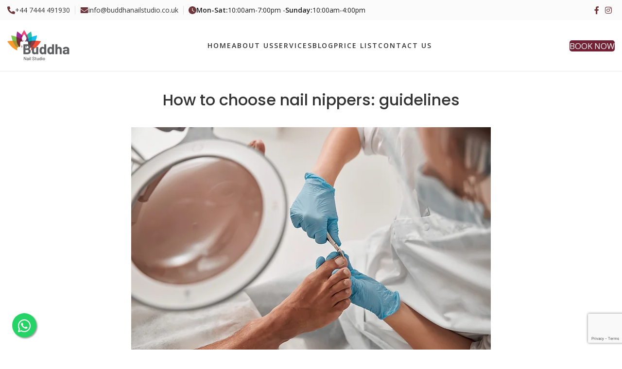

--- FILE ---
content_type: text/html; charset=UTF-8
request_url: https://buddhanailstudio.co.uk/how-to-choose-nail-nippers-guidelines/
body_size: 20548
content:
<!DOCTYPE html><html lang="en-GB"><head>
 <script>(function(w,d,s,l,i){w[l]=w[l]||[];w[l].push({'gtm.start':
new Date().getTime(),event:'gtm.js'});var f=d.getElementsByTagName(s)[0],
j=d.createElement(s),dl=l!='dataLayer'?'&l='+l:'';j.async=true;j.src=
'https://www.googletagmanager.com/gtm.js?id='+i+dl;f.parentNode.insertBefore(j,f);
})(window,document,'script','dataLayer','GTM-WNG5GTH7');</script> 
 <script data-optimized="1" src="[data-uri]" defer></script> <noscript><img height="1" width="1" style="display:none"
src="https://www.facebook.com/tr?id=1181432199398402&ev=PageView&noscript=1"
/></noscript><meta charset="UTF-8"><link rel="preconnect" href="https://fonts.gstatic.com/" crossorigin /><script src="[data-uri]" defer></script><script data-optimized="1" src="https://buddhanailstudio.co.uk/wp-content/plugins/litespeed-cache/assets/js/webfontloader.min.js" defer></script> <link rel="profile" href="https://gmpg.org/xfn/11"><link rel="pingback" href="https://buddhanailstudio.co.uk/xmlrpc.php"> <script data-optimized="1" src="https://buddhanailstudio.co.uk/wp-content/litespeed/js/9c4c0012f3920724044f0439ad47eeb8.js?ver=7eeb8" crossorigin="anonymous" defer data-deferred="1"></script> <meta name='robots' content='index, follow, max-image-preview:large, max-snippet:-1, max-video-preview:-1' /><style>img:is([sizes="auto" i],[sizes^="auto," i]){contain-intrinsic-size:3000px 1500px}</style><title>How to choose nail nippers: guidelines - Buddhanailstudio</title><link rel="canonical" href="https://buddhanailstudio.co.uk/how-to-choose-nail-nippers-guidelines/" /><meta property="og:locale" content="en_GB" /><meta property="og:type" content="article" /><meta property="og:title" content="How to choose nail nippers: guidelines - Buddhanailstudio" /><meta property="og:description" content="Nail nippers are essential accessories in the beauty sector, in particular for performing manicure and pedicure treatments in order to" /><meta property="og:url" content="https://buddhanailstudio.co.uk/how-to-choose-nail-nippers-guidelines/" /><meta property="og:site_name" content="Buddhanailstudio" /><meta property="article:published_time" content="2023-11-01T07:44:48+00:00" /><meta property="article:modified_time" content="2023-11-01T10:46:15+00:00" /><meta property="og:image" content="https://buddhanailstudio.co.uk/wp-content/uploads/2023/11/How-to-choose-nail-nippers-guidelines.webp" /><meta property="og:image:width" content="740" /><meta property="og:image:height" content="493" /><meta property="og:image:type" content="image/webp" /><meta name="author" content="admin" /><meta name="twitter:card" content="summary_large_image" /><meta name="twitter:label1" content="Written by" /><meta name="twitter:data1" content="admin" /><meta name="twitter:label2" content="Estimated reading time" /><meta name="twitter:data2" content="3 minutes" /> <script type="application/ld+json" class="yoast-schema-graph">{"@context":"https://schema.org","@graph":[{"@type":"WebPage","@id":"https://buddhanailstudio.co.uk/how-to-choose-nail-nippers-guidelines/","url":"https://buddhanailstudio.co.uk/how-to-choose-nail-nippers-guidelines/","name":"How to choose nail nippers: guidelines - Buddhanailstudio","isPartOf":{"@id":"https://buddhanailstudio.co.uk/#website"},"primaryImageOfPage":{"@id":"https://buddhanailstudio.co.uk/how-to-choose-nail-nippers-guidelines/#primaryimage"},"image":{"@id":"https://buddhanailstudio.co.uk/how-to-choose-nail-nippers-guidelines/#primaryimage"},"thumbnailUrl":"https://buddhanailstudio.co.uk/wp-content/uploads/2023/11/How-to-choose-nail-nippers-guidelines.webp","datePublished":"2023-11-01T07:44:48+00:00","dateModified":"2023-11-01T10:46:15+00:00","author":{"@id":"https://buddhanailstudio.co.uk/#/schema/person/a19dda8eea3661d7fefd65e8aba0c000"},"breadcrumb":{"@id":"https://buddhanailstudio.co.uk/how-to-choose-nail-nippers-guidelines/#breadcrumb"},"inLanguage":"en-GB","potentialAction":[{"@type":"ReadAction","target":["https://buddhanailstudio.co.uk/how-to-choose-nail-nippers-guidelines/"]}]},{"@type":"ImageObject","inLanguage":"en-GB","@id":"https://buddhanailstudio.co.uk/how-to-choose-nail-nippers-guidelines/#primaryimage","url":"https://buddhanailstudio.co.uk/wp-content/uploads/2023/11/How-to-choose-nail-nippers-guidelines.webp","contentUrl":"https://buddhanailstudio.co.uk/wp-content/uploads/2023/11/How-to-choose-nail-nippers-guidelines.webp","width":740,"height":493},{"@type":"BreadcrumbList","@id":"https://buddhanailstudio.co.uk/how-to-choose-nail-nippers-guidelines/#breadcrumb","itemListElement":[{"@type":"ListItem","position":1,"name":"Home","item":"https://buddhanailstudio.co.uk/"},{"@type":"ListItem","position":2,"name":"How to choose nail nippers: guidelines"}]},{"@type":"WebSite","@id":"https://buddhanailstudio.co.uk/#website","url":"https://buddhanailstudio.co.uk/","name":"Buddhanailstudio","description":"","potentialAction":[{"@type":"SearchAction","target":{"@type":"EntryPoint","urlTemplate":"https://buddhanailstudio.co.uk/?s={search_term_string}"},"query-input":"required name=search_term_string"}],"inLanguage":"en-GB"},{"@type":"Person","@id":"https://buddhanailstudio.co.uk/#/schema/person/a19dda8eea3661d7fefd65e8aba0c000","name":"admin","sameAs":["https://buddhanailstudio.inolyzer.site"],"url":"https://buddhanailstudio.co.uk/author/admin/"}]}</script> <link rel='dns-prefetch' href='//cdnjs.cloudflare.com' /><link rel='dns-prefetch' href='//fonts.googleapis.com' /><link rel="alternate" type="application/rss+xml" title="Buddhanailstudio &raquo; Feed" href="https://buddhanailstudio.co.uk/feed/" /><link rel="alternate" type="application/rss+xml" title="Buddhanailstudio &raquo; Comments Feed" href="https://buddhanailstudio.co.uk/comments/feed/" /><link rel="alternate" type="application/rss+xml" title="Buddhanailstudio &raquo; How to choose nail nippers: guidelines Comments Feed" href="https://buddhanailstudio.co.uk/how-to-choose-nail-nippers-guidelines/feed/" /><style id='classic-theme-styles-inline-css' type='text/css'>/*! This file is auto-generated */
.wp-block-button__link{color:#fff;background-color:#32373c;border-radius:9999px;box-shadow:none;text-decoration:none;padding:calc(.667em + 2px) calc(1.333em + 2px);font-size:1.125em}.wp-block-file__button{background:#32373c;color:#fff;text-decoration:none}</style><link data-optimized="1" rel='stylesheet' id='wp_try-css' href='https://buddhanailstudio.co.uk/wp-content/litespeed/css/4cd0bfea27d2e5c93a3325b1c2d546bf.css?ver=38c78' type='text/css' media='all' /><link data-optimized="1" rel='stylesheet' id='updated-font-awesome-css' href='https://buddhanailstudio.co.uk/wp-content/litespeed/css/d4e2112136739084b24165294f9173d2.css?ver=173d2' type='text/css' media='all' /><link data-optimized="1" rel='stylesheet' id='multi-wp-css' href='https://buddhanailstudio.co.uk/wp-content/litespeed/css/a3e050428b3b9a018523a1381fa4e2a2.css?ver=3f3a4' type='text/css' media='all' /><link data-optimized="1" rel='stylesheet' id='js_composer_front-css' href='https://buddhanailstudio.co.uk/wp-content/litespeed/css/fb635fe61f24e5bfbca60054dca510f3.css?ver=d7f96' type='text/css' media='all' /><link data-optimized="1" rel='stylesheet' id='bootstrap-css' href='https://buddhanailstudio.co.uk/wp-content/litespeed/css/46ac162c86e46d3806a1689eb986d6c0.css?ver=19ccd' type='text/css' media='all' /><link data-optimized="1" rel='stylesheet' id='woodmart-style-css' href='https://buddhanailstudio.co.uk/wp-content/litespeed/css/b7638c12a173a8e0b5e59b9dafb50dac.css?ver=74e54' type='text/css' media='all' /><link data-optimized="1" rel='stylesheet' id='wd-widget-nav-css' href='https://buddhanailstudio.co.uk/wp-content/litespeed/css/d82d03710e399123a148e83d89ce40bb.css?ver=242cb' type='text/css' media='all' /><link data-optimized="1" rel='stylesheet' id='wd-blog-single-base-css' href='https://buddhanailstudio.co.uk/wp-content/litespeed/css/ff8d4f0962a6b47b84ff54d48b7334a1.css?ver=a36ad' type='text/css' media='all' /><link data-optimized="1" rel='stylesheet' id='wd-blog-base-css' href='https://buddhanailstudio.co.uk/wp-content/litespeed/css/59a503e04596c00e8c0877d3dff2923b.css?ver=fb100' type='text/css' media='all' /><link data-optimized="1" rel='stylesheet' id='wd-wpcf7-css' href='https://buddhanailstudio.co.uk/wp-content/litespeed/css/a0b3eb27efc4f3d43a3efb4ef7493127.css?ver=949bc' type='text/css' media='all' /><link data-optimized="1" rel='stylesheet' id='wd-wpbakery-base-css' href='https://buddhanailstudio.co.uk/wp-content/litespeed/css/44f9fc2d3f1f31419096a9841537de0c.css?ver=7a123' type='text/css' media='all' /><link data-optimized="1" rel='stylesheet' id='wd-wpbakery-base-deprecated-css' href='https://buddhanailstudio.co.uk/wp-content/litespeed/css/a4fb0ec80d9abaf41cba11bc0d69fb48.css?ver=94607' type='text/css' media='all' /><link data-optimized="1" rel='stylesheet' id='wd-header-base-css' href='https://buddhanailstudio.co.uk/wp-content/litespeed/css/8d816b118255b38eb135631c0593018b.css?ver=1958a' type='text/css' media='all' /><link data-optimized="1" rel='stylesheet' id='wd-mod-tools-css' href='https://buddhanailstudio.co.uk/wp-content/litespeed/css/68a1c0171d25cab75d45f5206588084e.css?ver=d684d' type='text/css' media='all' /><link data-optimized="1" rel='stylesheet' id='wd-header-elements-base-css' href='https://buddhanailstudio.co.uk/wp-content/litespeed/css/07cfaa7b6adb99020dbac64c20be71f8.css?ver=f7af8' type='text/css' media='all' /><link data-optimized="1" rel='stylesheet' id='wd-social-icons-css' href='https://buddhanailstudio.co.uk/wp-content/litespeed/css/cff9b992a15ba50786bbc43f73e67831.css?ver=da0a8' type='text/css' media='all' /><link data-optimized="1" rel='stylesheet' id='wd-page-navigation-css' href='https://buddhanailstudio.co.uk/wp-content/litespeed/css/1f68af503348c0d4e27a0e474efa2989.css?ver=67139' type='text/css' media='all' /><link data-optimized="1" rel='stylesheet' id='wd-blog-loop-base-old-css' href='https://buddhanailstudio.co.uk/wp-content/litespeed/css/9ebaa36d07b3247b76418833f8fd3558.css?ver=694e2' type='text/css' media='all' /><link data-optimized="1" rel='stylesheet' id='wd-blog-loop-design-masonry-css' href='https://buddhanailstudio.co.uk/wp-content/litespeed/css/8f6ec2201769afa784b470a7ce1062a1.css?ver=b92eb' type='text/css' media='all' /><link data-optimized="1" rel='stylesheet' id='wd-owl-carousel-css' href='https://buddhanailstudio.co.uk/wp-content/litespeed/css/a6e07a9a9080f38561f5e66ceb050479.css?ver=a7451' type='text/css' media='all' /><link data-optimized="1" rel='stylesheet' id='wd-mod-comments-css' href='https://buddhanailstudio.co.uk/wp-content/litespeed/css/db41dda44fefe2b9934ed87d5f902550.css?ver=461c7' type='text/css' media='all' /><link data-optimized="1" rel='stylesheet' id='wd-widget-collapse-css' href='https://buddhanailstudio.co.uk/wp-content/litespeed/css/6d587158bbd20031ca30f40721b79d63.css?ver=b0417' type='text/css' media='all' /><link data-optimized="1" rel='stylesheet' id='wd-footer-base-css' href='https://buddhanailstudio.co.uk/wp-content/litespeed/css/4081d9f4ab0e4e5efe10232e45aa829f.css?ver=37f9a' type='text/css' media='all' /><link data-optimized="1" rel='stylesheet' id='wd-scroll-top-css' href='https://buddhanailstudio.co.uk/wp-content/litespeed/css/72ab7f01a89040a03440c745ba59101a.css?ver=85b89' type='text/css' media='all' /> <script type="text/javascript" src="https://buddhanailstudio.co.uk/wp-includes/js/jquery/jquery.min.js?ver=3.7.1" id="jquery-core-js"></script> <script data-optimized="1" type="text/javascript" src="https://buddhanailstudio.co.uk/wp-content/litespeed/js/b86a81b8c532554630d27561fdebcc26.js?ver=c848d" id="jquery-migrate-js" defer data-deferred="1"></script> <script data-optimized="1" type="text/javascript" src="https://buddhanailstudio.co.uk/wp-content/litespeed/js/8999631fa5fa88bc99cf51749b12aa22.js?ver=be6de" id="multi-wp-js" defer data-deferred="1"></script> <script data-optimized="1" type="text/javascript" src="https://buddhanailstudio.co.uk/wp-content/litespeed/js/ecb1bda6c42827c6a57d511a0c80225a.js?ver=4def2" id="wd-device-library-js" defer data-deferred="1"></script> <script></script><link rel="https://api.w.org/" href="https://buddhanailstudio.co.uk/wp-json/" /><link rel="alternate" title="JSON" type="application/json" href="https://buddhanailstudio.co.uk/wp-json/wp/v2/posts/278" /><link rel="EditURI" type="application/rsd+xml" title="RSD" href="https://buddhanailstudio.co.uk/xmlrpc.php?rsd" /><meta name="generator" content="WordPress 6.8.3" /><link rel='shortlink' href='https://buddhanailstudio.co.uk/?p=278' /><link rel="alternate" title="oEmbed (JSON)" type="application/json+oembed" href="https://buddhanailstudio.co.uk/wp-json/oembed/1.0/embed?url=https%3A%2F%2Fbuddhanailstudio.co.uk%2Fhow-to-choose-nail-nippers-guidelines%2F" /><link rel="alternate" title="oEmbed (XML)" type="text/xml+oembed" href="https://buddhanailstudio.co.uk/wp-json/oembed/1.0/embed?url=https%3A%2F%2Fbuddhanailstudio.co.uk%2Fhow-to-choose-nail-nippers-guidelines%2F&#038;format=xml" /><meta name="viewport" content="width=device-width, initial-scale=1.0, maximum-scale=1.0, user-scalable=no"><meta name="generator" content="Powered by WPBakery Page Builder - drag and drop page builder for WordPress."/><link rel="icon" href="https://buddhanailstudio.co.uk/wp-content/uploads/2023/11/cropped-buddha-nail-studio-favicon-32x32.png" sizes="32x32" /><link rel="icon" href="https://buddhanailstudio.co.uk/wp-content/uploads/2023/11/cropped-buddha-nail-studio-favicon-192x192.png" sizes="192x192" /><link rel="apple-touch-icon" href="https://buddhanailstudio.co.uk/wp-content/uploads/2023/11/cropped-buddha-nail-studio-favicon-180x180.png" /><meta name="msapplication-TileImage" content="https://buddhanailstudio.co.uk/wp-content/uploads/2023/11/cropped-buddha-nail-studio-favicon-270x270.png" /><style></style><noscript><style>.wpb_animate_when_almost_visible { opacity: 1; }</style></noscript><style id="wd-style-default_header-css" data-type="wd-style-default_header">:root{--wd-top-bar-h:42px;--wd-top-bar-sm-h:40px;--wd-top-bar-sticky-h:.001px;--wd-header-general-h:104px;--wd-header-general-sm-h:60px;--wd-header-general-sticky-h:60px;--wd-header-bottom-h:50px;--wd-header-bottom-sm-h:.001px;--wd-header-bottom-sticky-h:.001px;--wd-header-clone-h:.001px}.whb-top-bar .wd-dropdown{margin-top:1px}.whb-top-bar .wd-dropdown:after{height:11px}.whb-sticked .whb-general-header .wd-dropdown{margin-top:10px}.whb-sticked .whb-general-header .wd-dropdown:after{height:20px}.whb-header-bottom .wd-dropdown{margin-top:5px}.whb-header-bottom .wd-dropdown:after{height:15px}.whb-header .whb-header-bottom .wd-header-cats{margin-top:-1px;margin-bottom:0;height:calc(100% + 1px)}@media (min-width:1025px){.whb-top-bar-inner{height:42px;max-height:42px}.whb-sticked .whb-top-bar-inner{height:40px;max-height:40px}.whb-general-header-inner{height:104px;max-height:104px}.whb-sticked .whb-general-header-inner{height:60px;max-height:60px}.whb-header-bottom-inner{height:50px;max-height:50px}.whb-sticked .whb-header-bottom-inner{height:50px;max-height:50px}}@media (max-width:1024px){.whb-top-bar-inner{height:40px;max-height:40px}.whb-general-header-inner{height:60px;max-height:60px}}.whb-top-bar{background-color:rgba(252,251,251,1)}.whb-general-header{border-color:rgba(129,129,129,.2);border-bottom-width:1px;border-bottom-style:solid}</style><style id="wd-style-theme_settings_default-css" data-type="wd-style-theme_settings_default">@font-face{font-weight:400;font-style:normal;font-family:"woodmart-font";src:url("//buddhanailstudio.co.uk/wp-content/themes/woodmart/fonts/woodmart-font-1-400.woff2?v=7.2.5") format("woff2")}.wd-popup.wd-promo-popup{background-color:#111;background-image:none;background-repeat:no-repeat;background-size:contain;background-position:left center}.page-title-default{background-color:#0a0a0a;background-image:none;background-size:cover;background-position:center center}.footer-container{background-color:#fff;background-image:none}:root{--wd-text-font:"Open Sans",Arial,Helvetica,sans-serif;--wd-text-font-weight:400;--wd-text-color:#777;--wd-text-font-size:17px}:root{--wd-title-font:"Cormorant",Arial,Helvetica,sans-serif;--wd-title-font-weight:600;--wd-title-transform:uppercase;--wd-title-color:#1c1c1c}:root{--wd-entities-title-font:"Poppins",Arial,Helvetica,sans-serif;--wd-entities-title-font-weight:500;--wd-entities-title-color:#333;--wd-entities-title-color-hover:rgb(51 51 51/65%)}:root{--wd-alternative-font:"Lato",Arial,Helvetica,sans-serif}:root{--wd-widget-title-font:"Poppins",Arial,Helvetica,sans-serif;--wd-widget-title-font-weight:600;--wd-widget-title-transform:uppercase;--wd-widget-title-color:#333;--wd-widget-title-font-size:16px}:root{--wd-header-el-font:"Open Sans",Arial,Helvetica,sans-serif;--wd-header-el-font-weight:600;--wd-header-el-transform:uppercase;--wd-header-el-font-size:14px}:root{--wd-primary-color:#732135}:root{--wd-alternative-color:#732135}:root{--wd-link-color:#333;--wd-link-color-hover:#242424}:root{--btn-default-bgcolor:#f7f7f7}:root{--btn-default-bgcolor-hover:#efefef}:root{--btn-accented-bgcolor:#732135}:root{--btn-accented-bgcolor-hover:#732135}:root{--notices-success-bg:#459647}:root{--notices-success-color:#fff}:root{--notices-warning-bg:#e0b252}:root{--notices-warning-color:#fff}:root{--wd-form-brd-radius:0px;--wd-form-brd-width:2px;--btn-default-color:#333;--btn-default-color-hover:#333;--btn-accented-color:#fff;--btn-accented-color-hover:#fff;--btn-default-brd-radius:0px;--btn-default-box-shadow:none;--btn-default-box-shadow-hover:none;--btn-default-box-shadow-active:none;--btn-default-bottom:0px;--btn-accented-bottom-active:-1px;--btn-accented-brd-radius:0px;--btn-accented-box-shadow:inset 0 -2px 0 rgba(0,0,0,.15);--btn-accented-box-shadow-hover:inset 0 -2px 0 rgba(0,0,0,.15);--wd-brd-radius:0px}@media (min-width:1025px){.whb-boxed:not(.whb-sticked):not(.whb-full-width) .whb-main-header{max-width:1370px}}.container{max-width:1400px}:root{--wd-container-w:1400px}@media (min-width:1400px){[data-vc-full-width]:not([data-vc-stretch-content]),:is(.vc_section,.vc_row).wd-section-stretch{padding-left:calc((100vw - 1400px - var(--wd-sticky-nav-w) - var(--wd-scroll-w))/2);padding-right:calc((100vw - 1400px - var(--wd-sticky-nav-w) - var(--wd-scroll-w))/2)}}div.wd-popup.popup-quick-view{max-width:920px}.woodmart-woocommerce-layered-nav .wd-scroll-content{max-height:223px}.regular-head{font-weight:500}.borderright{border-right:2px solid #706e6e0f}.custom-flex{display:flex}.wd-post-content{margin-bottom:30px}.topbar-left{font-size:14px;display:flex;flex-direction:row;gap:10px;color:#1c1c1c}ul#menu-main-menu-en{letter-spacing:1.96px}.header-social span.wd-icon{color:#6c363a;font-size:16px!important}.lspace-subtitle{font-weight:700;letter-spacing:1.4px;line-height:1}.display-general{display:flex;gap:10px;color:#373737}.flatmain-btn:hover{color:#e1d0d0}.button-flex{display:flex;align-items:baseline;gap:30px}.btn-flex div{display:flex;padding-bottom:15px}.flatmain-btn{background-color:#732135!important;color:white!important;padding:14px 26px;font-size:14px;font-weight:600;letter-spacing:1.96px;border-radius:2px}.linemain-btn{padding-left:20px!important;font-size:14px;font-weight:700;letter-spacing:1.96px;display:flex;gap:6px;border:none!important}.borderfor-services{border-right:2px solid rgba(108,54,58,.08)}.services-button{display:flex;gap:10px;align-items:center;border:none;font-weight:600;font-size:20px;text-transform:capitalize;font-family:Cormorant;color:#1c1c1c}.blog-homepage .wd-post-actions{display:none}.blog-homepage .wd-post-content{display:flex;flex-direction:column}.blog-homepage h3.wd-entities-title.title.post-title{color:#6c363a;font-family:Open Sans;font-size:22px;font-style:normal;font-weight:600;line-height:normal;letter-spacing:1.2px}.wd-post-header{display:none!important}div#comments{display:none!important}li.meta-author{display:none!important}.price-content{width:100%}.price-list{display:flex;gap:5%;align-items:center;width:100%}.price-content h3{font-size:20px}.price-count{border-left:2px solid #f0f0f0;padding-left:10px;color:#1c1c1c;font-family:Cinzel;font-size:24px;font-weight:400;width:0}.mainprice-list{display:flex;flex-direction:column;gap:30px}.two-column{display:flex;gap:30px}.form-buddha input,textarea,select{resize:none;border-radius:8px;color:#333;font-family:Open Sans;font-size:15px;font-style:normal;font-weight:600;line-height:normal;height:50px;padding-left:23px}.acceptance-frm input{height:fit-content;width:fit-content}html:not(.browser-Firefox) input[type=date]{background-color:#fbf8f9;width:348px}.screen-reader-response{display:none}.time-margin{margin-top:26px}input.wpcf7-form-control.wpcf7-submit.has-spinner.form-btn{background:#732135;opacity:1!important;color:#fff;letter-spacing:1.96px;font-weight:600;width:100%}.contact-footer{display:flex;flex-direction:column;gap:10px}.cnt-1{display:flex;flex-wrap:wrap;gap:7px}.post-date.wd-post-date.wd-style-with-bg,.meta-post-categories.wd-post-cat.wd-style-with-bg{display:none}.services-features .btn.btn-color-default{border:none;font-family:'Cormorant';font-size:21px;text-transform:capitalize}.services-features .btn.btn-color-default:after{content:"";background:url("/wp-content/uploads/2023/10/solar_arrow-up-linear.svg");width:20px;height:20px;background-size:contain;margin-left:15px}@media (min-width:1025px){.price-list:hover .price-count{display:none}.price-list:hover .price-content:before{content:"BOOK";display:block;color:#6c363a;text-align:center;font-family:Cinzel;font-size:10px;font-weight:400;text-transform:uppercase;position:absolute;height:60px;font-size:18px;right:7px;border-left:2px solid #f0f0f0;padding-left:20px}.price-list:hover .price-content:after{content:"now";display:block;color:#6c363a;text-align:center;font-family:Cinzel;font-size:10px;font-weight:400;text-transform:uppercase;position:absolute;font-size:18px;right:12px;transform:translatey(-20px)}@media screen and (max-width:1200px){.price-list:hover .price-content:before{content:"BOOK";display:block;color:#6c363a;text-align:center;font-family:Cinzel;font-size:10px;font-weight:400;text-transform:uppercase;position:absolute;height:60px;font-size:18px;right:12px;border-left:2px solid #f0f0f0;padding-left:5px}.price-list:hover .price-content:after{content:"now";display:block;color:#6c363a;text-align:center;font-family:Cinzel;font-size:10px;font-weight:400;text-transform:uppercase;position:absolute;font-size:18px;right:12px;transform:translatey(-50px)}.price-content h3{line-height:25px}}}@media (max-width:576px){.borderright{border-right:none}.regular-head{font-weight:500;font-size:36px!important;letter-spacing:2px}.flatmain-btn{padding:14px 12px 14px 12px!important}.button-flex{gap:20px}.price-content h3{line-height:22px!important}.price-list{display:flex;text-align:center;flex-direction:column;gap:20px;border-bottom:2px solid #f0f0f0;padding:20px 0}.price-count{margin:0;padding-left:8px;border-left:none;width:unset}.price-list:hover .price-count{display:none}.price-list:hover .price-content:before{content:"BOOK NOW";display:block;color:#6c363a;text-align:center;font-family:Cinzel;font-size:10px;font-weight:400;text-transform:uppercase;height:40px;font-size:18px;margin:0 auto}.services-features{border-right:none;text-align:center}.borderfor-services{border-bottom:2px solid rgba(108,54,58,.08);border-right:none;padding-bottom:30px}.services-button{display:flex;justify-content:center;padding-top:10px}.services-features .info-btn-wrapper{display:flex;justify-content:center}.two-column{display:block;gap:0px}html:not(.browser-Firefox) input[type=date]{width:360px}.social-media-footer{gap:5px;display:inline-flex;margin-top:15px}.mainprice-list{display:flex;flex-direction:row;gap:30px;flex-wrap:nowrap;align-content:center;align-items:stretch;height:100%;overflow:scroll}.price-list{width:fit-content;height:100%;gap:28px;min-width:125px;flex-direction:column;justify-content:space-between}}</style></head><body class="wp-singular post-template-default single single-post postid-278 single-format-standard wp-theme-woodmart wrapper-custom  categories-accordion-on woodmart-ajax-shop-on offcanvas-sidebar-mobile offcanvas-sidebar-tablet wpb-js-composer js-comp-ver-7.1 vc_responsive">
<noscript><iframe src="https://www.googletagmanager.com/ns.html?id=GTM-WNG5GTH7"
height="0" width="0" style="display:none;visibility:hidden"></iframe></noscript>
 <script data-optimized="1" type="text/javascript" id="wd-flicker-fix">// Flicker fix.</script> <div class="website-wrapper"><header class="whb-header whb-default_header whb-sticky-shadow whb-scroll-stick whb-sticky-real"><div class="whb-main-header"><div class="whb-row whb-top-bar whb-not-sticky-row whb-with-bg whb-without-border whb-color-dark whb-flex-flex-middle"><div class="container"><div class="whb-flex-row whb-top-bar-inner"><div class="whb-column whb-col-left whb-visible-lg"><div class="wd-header-text set-cont-mb-s reset-last-child "><div class="topbar-left"><img src="/wp-content/uploads/2023/10/phone-icon.svg" /><a href="tel:+447444491930">+44 7444 491930</a></div></div><div class="wd-header-divider whb-divider-default "></div><div class="wd-header-text set-cont-mb-s reset-last-child "><div class="topbar-left"><img src="/wp-content/uploads/2023/10/mail-icon.svg" /><a href="mailto:info@buddhanailstudio.co.uk">info@buddhanailstudio.co.uk</a></div></div><div class="wd-header-divider whb-divider-default "></div><div class="wd-header-text set-cont-mb-s reset-last-child "><div class="topbar-left"><img src="/wp-content/uploads/2023/10/clock-icon.svg" /><b>Mon-Sat:</b> 10:00am-7:00pm - <b>Sunday:</b> 10:00am-4:00pm</div></div></div><div class="whb-column whb-col-center whb-visible-lg whb-empty-column"></div><div class="whb-column whb-col-right whb-visible-lg"><div class="wd-social-icons  icons-design-default icons-size-small color-scheme-dark social-follow social-form-square header-social text-center">
<a rel="noopener noreferrer nofollow" href="https://www.facebook.com/buddhanailstudio/" target="_blank" class=" wd-social-icon social-facebook" aria-label="Facebook social link">
<span class="wd-icon"></span>
</a>
<a rel="noopener noreferrer nofollow" href="https://www.instagram.com/buddhanailstudio/" target="_blank" class=" wd-social-icon social-instagram" aria-label="Instagram social link">
<span class="wd-icon"></span>
</a></div></div><div class="whb-column whb-col-mobile whb-hidden-lg"><div class="wd-header-text set-cont-mb-s reset-last-child "><div class="topbar-left"><img src="/wp-content/uploads/2023/10/phone-icon.svg" /><a href="tel:07444491930">07444 491930</a></div></div><div class="wd-header-divider whb-divider-default "></div><div class="wd-social-icons  icons-design-default icons-size-small color-scheme-dark social-follow social-form-circle text-center">
<a rel="noopener noreferrer nofollow" href="https://www.facebook.com/buddhanailstudio/" target="_blank" class=" wd-social-icon social-facebook" aria-label="Facebook social link">
<span class="wd-icon"></span>
</a>
<a rel="noopener noreferrer nofollow" href="https://www.instagram.com/buddhanailstudio/" target="_blank" class=" wd-social-icon social-instagram" aria-label="Instagram social link">
<span class="wd-icon"></span>
</a></div></div></div></div></div><div class="whb-row whb-general-header whb-sticky-row whb-without-bg whb-border-fullwidth whb-color-dark whb-flex-flex-middle"><div class="container"><div class="whb-flex-row whb-general-header-inner"><div class="whb-column whb-col-left whb-visible-lg"><div class="site-logo">
<a href="https://buddhanailstudio.co.uk/" class="wd-logo wd-main-logo" rel="home">
<img src="https://buddhanailstudio.co.uk/wp-content/uploads/2023/10/buddhaNail-logo.png" alt="Buddhanailstudio" style="max-width: 250px;" />	</a></div></div><div class="whb-column whb-col-center whb-visible-lg"><div class="wd-header-nav wd-header-main-nav text-center wd-design-1" role="navigation" aria-label="Main navigation"><ul id="menu-main-menu-en" class="menu wd-nav wd-nav-main wd-style-underline wd-gap-m"><li id="menu-item-536" class="menu-item menu-item-type-post_type menu-item-object-page menu-item-home menu-item-536 item-level-0 menu-simple-dropdown wd-event-hover" ><a href="https://buddhanailstudio.co.uk/" class="woodmart-nav-link"><span class="nav-link-text">HOME</span></a></li><li id="menu-item-20" class="menu-item menu-item-type-custom menu-item-object-custom menu-item-20 item-level-0 menu-simple-dropdown wd-event-hover" ><a href="/about-us" class="woodmart-nav-link"><span class="nav-link-text">ABOUT US</span></a></li><li id="menu-item-21" class="menu-item menu-item-type-custom menu-item-object-custom menu-item-has-children menu-item-21 item-level-0 menu-simple-dropdown wd-event-hover" ><a href="/services" class="woodmart-nav-link"><span class="nav-link-text">SERVICES</span></a><div class="color-scheme-dark wd-design-default wd-dropdown-menu wd-dropdown"><div class="container"><ul class="wd-sub-menu color-scheme-dark"><li id="menu-item-22" class="menu-item menu-item-type-custom menu-item-object-custom menu-item-22 item-level-1 wd-event-hover" ><a href="/manicure" class="woodmart-nav-link">MANICURE</a></li><li id="menu-item-26" class="menu-item menu-item-type-custom menu-item-object-custom menu-item-26 item-level-1 wd-event-hover" ><a href="/pedicure" class="woodmart-nav-link">PEDICURE</a></li><li id="menu-item-27" class="menu-item menu-item-type-custom menu-item-object-custom menu-item-27 item-level-1 wd-event-hover" ><a href="/eyelashes-eyebrows" class="woodmart-nav-link">EYELASHES &#038; EYEBROWS</a></li><li id="menu-item-28" class="menu-item menu-item-type-custom menu-item-object-custom menu-item-28 item-level-1 wd-event-hover" ><a href="/waxing" class="woodmart-nav-link">WAXING</a></li></ul></div></div></li><li id="menu-item-23" class="menu-item menu-item-type-custom menu-item-object-custom menu-item-23 item-level-0 menu-simple-dropdown wd-event-hover" ><a href="/blog" class="woodmart-nav-link"><span class="nav-link-text">BLOG</span></a></li><li id="menu-item-24" class="menu-item menu-item-type-custom menu-item-object-custom menu-item-24 item-level-0 menu-simple-dropdown wd-event-hover" ><a href="/price-list" class="woodmart-nav-link"><span class="nav-link-text">PRICE LIST</span></a></li><li id="menu-item-25" class="menu-item menu-item-type-custom menu-item-object-custom menu-item-25 item-level-0 menu-simple-dropdown wd-event-hover" ><a href="/contact-us" class="woodmart-nav-link"><span class="nav-link-text">CONTACT US</span></a></li></ul></div></div><div class="whb-column whb-col-right whb-visible-lg"><div id="wd-69111199046a4" class="  whb-gs2gq5hwvc0jg0xr0irx wd-button-wrapper text-center"><a href="https://widget.treatwell.co.uk/place/buddha-nail-studio/" title="" target="_blank" class="btn btn-scheme-light btn-scheme-hover-light btn-style-default btn-style-semi-round btn-size-default">BOOK NOW</a></div></div><div class="whb-column whb-mobile-left whb-hidden-lg"><div class="wd-tools-element wd-header-mobile-nav wd-style-icon wd-design-6 whb-wn5z894j1g5n0yp3eeuz">
<a href="#" rel="nofollow" aria-label="Open mobile menu">
<span class="wd-tools-icon">
</span><span class="wd-tools-text">Menu</span></a></div></div><div class="whb-column whb-mobile-center whb-hidden-lg"><div class="site-logo">
<a href="https://buddhanailstudio.co.uk/" class="wd-logo wd-main-logo" rel="home">
<img src="https://buddhanailstudio.co.uk/wp-content/uploads/2023/10/buddhaNail-logo.png" alt="Buddhanailstudio" style="max-width: 140px;" />	</a></div></div><div class="whb-column whb-mobile-right whb-hidden-lg whb-empty-column"></div></div></div></div></div></header><div class="main-page-wrapper"><div class="container"><div class="row content-layout-wrapper align-items-start"><div class="site-content col-lg-12 col-12 col-md-12" role="main"><article id="post-278" class="post-single-page post-278 post type-post status-publish format-standard has-post-thumbnail hentry category-main"><div class="article-inner"><div class="meta-post-categories wd-post-cat wd-style-with-bg"><a href="https://buddhanailstudio.co.uk/category/main/" rel="category tag">Main</a></div><h1 class="wd-entities-title title post-title">How to choose nail nippers: guidelines</h1><div class="entry-meta wd-entry-meta"><ul class="entry-meta-list"><li class="modified-date">
<time class="updated" datetime="2023-11-01T13:46:15+03:00">
1 November 2023		</time></li><li class="meta-author">
<span>
Posted by					</span>
<a href="https://buddhanailstudio.co.uk/author/admin/" rel="author">
<span class="vcard author author_name">
<span class="fn">admin</span>
</span>
</a></li></ul></div><header class="entry-header"><figure id="carousel-208" class="entry-thumbnail" data-owl-carousel data-hide_pagination_control="yes" data-desktop="1" data-tablet="1" data-tablet_landscape="1" data-mobile="1">
<img width="740" height="493" src="https://buddhanailstudio.co.uk/wp-content/uploads/2023/11/How-to-choose-nail-nippers-guidelines.webp" class="attachment-post-thumbnail size-post-thumbnail wp-post-image" alt="" decoding="async" fetchpriority="high" srcset="https://buddhanailstudio.co.uk/wp-content/uploads/2023/11/How-to-choose-nail-nippers-guidelines.webp 740w, https://buddhanailstudio.co.uk/wp-content/uploads/2023/11/How-to-choose-nail-nippers-guidelines-300x200.webp 300w" sizes="(max-width: 740px) 100vw, 740px" /></figure><div class="post-date wd-post-date wd-style-with-bg" onclick="">
<span class="post-date-day">
01				</span>
<span class="post-date-month">
Nov				</span></div></header><div class="article-body-container"><div class="entry-content wd-entry-content"><p id="viewer-foo"><strong>Nail nippers</strong> are essential accessories in the beauty sector, in particular for performing manicure and pedicure treatments in order to guarantee customers a precise result with attention to the smallest details.</p><p id="viewer-eoe0l">To choose the type of cutter to use, factors such as <strong>material</strong> , <strong>blades</strong> , <strong>spring</strong> and <strong>length</strong> of the <strong>handle</strong> must be considered .</p><h2 class="wp-block-heading" id="viewer-ajfme"><strong>Nail nippers: main function</strong></h2><p id="viewer-6qnh0">Its <strong>main function</strong> of the <strong>nail nippers</strong> is to <strong>cut</strong> the <strong>nails</strong> and <strong>remove</strong> the <strong>cuticles</strong> , i.e. the thickening of the skin, which form on the root of the nails and which must be decided whether to cut or not depending on the type of thickness.</p><p id="viewer-73na5">First of all, you don&#8217;t need to be invasive, in fact if thin you don&#8217;t need to proceed with the removal, on the contrary, if thick you can use the nippers. To learn more about cuticles you can learn more <a href="https://www.buddhanailstudio.co.uk/post/streaked-nails-the-causes-and-solutions-to-remedy-them" target="_blank" rel="noreferrer noopener"><u>by clicking here</u></a> !</p><p id="viewer-a4epi">Regarding the cutting of the nails, however, care must be taken since it is necessary to follow the length of the free distal margin with the aim of shortening them and subsequently defining the shape with the file.</p><h2 class="wp-block-heading" id="viewer-27dom">How to choose nail nippers?</h2><p id="viewer-97t1p">The nippers must be carefully chosen by the <a href="https://www.buddhanailstudio.co.uk/" target="_blank" rel="noreferrer noopener">experts</a> in the sector, according to certain evaluation criteria. In addition to understanding which one is most suitable on a functional level, you need to know how to use and handle them well to avoid cuts, injuries or bleeding during the manicure or pedicure in your beauty center.</p><blockquote class="wp-block-quote is-layout-flow wp-block-quote-is-layout-flow"><p><strong>Let</strong> &#8216;s find out together a useful <strong>guideline</strong> that you can rely on in the selection phase!</p></blockquote><h3 class="wp-block-heading" id="viewer-ak4ti">Guidelines</h3><p id="viewer-2mlk0">There are numerous models and prices of clippers that you can buy, what matters is to ensure an excellent final and super professional job. The following <strong>characteristics</strong> must be considered :</p><ol class="wp-block-list"><li><strong>Stainless steel</strong> &#8211; material of the tool and blades for trimming thick cuticles; it is the preferred one since it allows you to sterilize the cutter in an autoclave and prevent it from rusting.</li><li><strong>Ergonomic design</strong> : to facilitate the grip and therefore the grip during its use;</li><li><strong>Type of spring</strong> : the single one is less flexible and allows you to perform a more delicate cut while the double one is more flexible, the blades move quickly and consequently the working times are also accelerated.</li><li><strong>Handle length</strong> : evaluate the choice of handles based on the shape and therefore on the size of the hand in which it is to be used.</li><li><strong>Cutting of the blades</strong> : it is selected according to the taste of those who perform the treatment, based on what is preferred. There are different lengths, there are those who, for example, use the 3 mm cuticle nippers to meticulously grasp the cuticle, those who use 5 mm or 7 mm .</li><li><strong>Rubber toe cap during</strong> purchase _</li></ol><ul class="wp-block-list"><li>3 mm cuticle nippers</li><li>5 mm cuticle nippers</li></ul><p id="viewer-8s27v">Guide to choosing the best cutter</p><h2 class="wp-block-heading" id="viewer-7ira5">Nail nippers: how to use</h2><p id="viewer-6rp5n">When using a nipper it is advisable <strong>to pay attention</strong> to the <strong>cut</strong> , which must be <strong>clean</strong> and <strong>precise</strong> without touching the nail plate. Before proceeding with this phase, it is possible to soften the cuticle area with a specially created product and after having cut them, you can follow with the <a href="https://www.buddhanailstudio.co.uk/post/the-ideal-nail-shape-for-your-hands-how-to-choose" target="_blank" rel="noreferrer noopener"><u>nail filing phase</u></a>.</p><p id="viewer-6sno0">Be careful to disinfect the nippers in the autoclave after each single treatment to ensure hygiene and safety both for your beauty salon and for those undergoing the manicure or pedicure treatment!</p><h2 class="wp-block-heading" id="viewer-cssfl">How to disinfect the cutter</h2><p id="viewer-ils1">Sanitizing work tools is essential to avoid the proliferation of viruses and bacteria and after this phase it is necessary to proceed with sterilization. This is the case of the nippers, which must be placed and disinfected in the basket of the ultrasound tank and then rinsed to remove the disinfectant residues. The final step involves the thorough drying of the tool since it must be placed inside a self-sealing bag. Thanks to these <a href="https://www.buddhanailstudio.co.uk/" target="_blank" rel="noreferrer noopener"><strong><u>Buddha Nail Studio</u></strong></a><strong> </strong>and <strong>advice</strong> on how to evaluate and buy clippers, you will surely be able to <strong>choose the best</strong> for you and your clients!</p></div></div></div></article><div class="wd-single-footer"></div><div class="wd-page-nav"><div class="wd-page-nav-btn prev-btn">
<a href="https://buddhanailstudio.co.uk/how-to-remove-gel-nail-polish-without-damaging-your-nails/">
<span class="wd-label">Newer</span>
<span class="wd-entities-title">How to Remove Gel Nail Polish Without Damaging Your Nails</span>
<span class="wd-page-nav-icon"></span>
</a></div><a href="https://buddhanailstudio.co.uk/how-to-choose-nail-nippers-guidelines/" class="back-to-archive wd-tooltip">Back to list</a><div class="wd-page-nav-btn next-btn">
<a href="https://buddhanailstudio.co.uk/what-is-gel-nail/">
<span class="wd-label">Older</span>
<span class="wd-entities-title">What is Gel Nail?</span>
<span class="wd-page-nav-icon"></span>
</a></div></div><div id="comments" class="comments-area"><div id="respond" class="comment-respond"><h3 id="reply-title" class="comment-reply-title">Leave a Reply</h3><form action="https://buddhanailstudio.co.uk/wp-comments-post.php" method="post" id="commentform" class="comment-form"><p class="comment-notes"><span id="email-notes">Your email address will not be published.</span> <span class="required-field-message">Required fields are marked <span class="required">*</span></span></p><p class="comment-form-comment"><label for="comment">Comment <span class="required">*</span></label><textarea id="comment" name="comment" cols="45" rows="8" maxlength="65525" required></textarea></p><p class="comment-form-author"><label for="author">Name <span class="required">*</span></label> <input id="author" name="author" type="text" value="" size="30" maxlength="245" autocomplete="name" required /></p><p class="comment-form-email"><label for="email">Email <span class="required">*</span></label> <input id="email" name="email" type="email" value="" size="30" maxlength="100" aria-describedby="email-notes" autocomplete="email" required /></p><p class="comment-form-url"><label for="url">Website</label> <input id="url" name="url" type="url" value="" size="30" maxlength="200" autocomplete="url" /></p><p class="form-submit"><input name="submit" type="submit" id="submit" class="submit" value="Post Comment" /> <input type='hidden' name='comment_post_ID' value='278' id='comment_post_ID' />
<input type='hidden' name='comment_parent' id='comment_parent' value='0' /></p></form></div></div></div></div></div></div><div class="wd-prefooter"><div class="container"></div></div><footer class="footer-container color-scheme-dark"><div class="container main-footer"><aside class="footer-sidebar widget-area row"><div class="footer-column footer-column-1 col-12 col-sm-6 col-lg-3"><div id="text-2" class="wd-widget widget footer-widget  widget_text"><div class="textwidget"><p><img loading="lazy" decoding="async" class="size-full wp-image-17" src="/wp-content/uploads/2023/10/buddhaNail-logo.png" alt="buddhaNail-logo" width="129" height="64" /></p><p style="width: 80%;">Our professional staff gives you a personalised experience from creative nail art on your hands to beautiful lush lashes.</p></div></div></div><div class="footer-column footer-column-2 col-12 col-sm-6 col-lg-3"><div id="nav_menu-2" class="wd-widget widget footer-widget  widget_nav_menu"><h5 class="widget-title">MENU</h5><div class="menu-footer-menu-en-container"><ul id="menu-footer-menu-en" class="menu"><li id="menu-item-537" class="menu-item menu-item-type-post_type menu-item-object-page menu-item-home menu-item-537"><a href="https://buddhanailstudio.co.uk/">Home</a></li><li id="menu-item-55" class="menu-item menu-item-type-custom menu-item-object-custom menu-item-55"><a href="/about-us">About Us</a></li><li id="menu-item-56" class="menu-item menu-item-type-custom menu-item-object-custom menu-item-56"><a href="/services">Services</a></li><li id="menu-item-57" class="menu-item menu-item-type-custom menu-item-object-custom menu-item-57"><a href="/blog">Blog</a></li><li id="menu-item-58" class="menu-item menu-item-type-custom menu-item-object-custom menu-item-58"><a href="/price-list">Price List</a></li><li id="menu-item-59" class="menu-item menu-item-type-custom menu-item-object-custom menu-item-59"><a href="/contact-us">Contact Us</a></li></ul></div></div></div><div class="footer-column footer-column-3 col-12 col-sm-6 col-lg-3"><div id="nav_menu-3" class="wd-widget widget footer-widget  widget_nav_menu"><h5 class="widget-title">SERVICES</h5><div class="menu-footer-services-en-container"><ul id="menu-footer-services-en" class="menu"><li id="menu-item-60" class="menu-item menu-item-type-custom menu-item-object-custom menu-item-60"><a href="/manicure">Manicure</a></li><li id="menu-item-61" class="menu-item menu-item-type-custom menu-item-object-custom menu-item-61"><a href="/pedicure">Pedicure</a></li><li id="menu-item-62" class="menu-item menu-item-type-custom menu-item-object-custom menu-item-62"><a href="/eyelashes-eyebrows">Eyelashes &#038; Eyebrows</a></li><li id="menu-item-63" class="menu-item menu-item-type-custom menu-item-object-custom menu-item-63"><a href="/waxing">Waxing</a></li></ul></div></div></div><div class="footer-column footer-column-4 col-12 col-sm-6 col-lg-3"><div id="text-3" class="wd-widget widget footer-widget  widget_text"><h5 class="widget-title">CONTACT INFORMATION</h5><div class="textwidget"><div class="contact-footer"><div class="cnt-1"><img decoding="async" class="alignnone size-full wp-image-49" src="/wp-content/uploads/2023/10/phone-icon-f.svg" alt="" /><a href="tel:+447444491930">+44 7444 491930</a></div><div class="cnt-1"><img decoding="async" class="alignnone size-full wp-image-50" src="/wp-content/uploads/2023/10/mail-icon-f.svg" alt="" /><a href="mailto:info@buddhanailstudio.co.uk">info@buddhanailstudio.co.uk</a></div><div class="cnt-1"><img decoding="async" class="alignnone size-full wp-image-48" src="/wp-content/uploads/2023/10/location-icon.svg" alt="" /><a href="https://maps.app.goo.gl/TCjho3jWqvBQoNJJA">60 Western Rd, Brighton<br />
BN1 2HA, United Kingdom</a></div><div class="cnt-1"><img decoding="async" class="alignnone size-full wp-image-51" src="/wp-content/uploads/2023/10/clock-icon-f.svg" alt="" /><b>Mon-Sat:</b> 10:00am-7:00pm <b>Sunday:</b> 10:00am-4:00pm</div></div></div></div><div id="custom_html-2" class="widget_text wd-widget widget footer-widget  widget_custom_html"><div class="textwidget custom-html-widget"><span style="font-size: 16px;font-weight: 600;letter-spacing: 1.6px;color:#1C1C1C;">FOLLOW US</span>
<br><div class="social-media-footer">
<a href="https://www.instagram.com/buddhanailstudio/"><img src="/wp-content/uploads/2023/10/instagram-f.svg" alt="" class="alignnone size-full wp-image-52" /></a>
<a href="https://www.facebook.com/buddhanailstudio/">
<img src="/wp-content/uploads/2023/10/facebook-f.svg" alt="" class="alignnone size-full wp-image-53" />
</a></div></div></div></div></aside></div><div class="copyrights-wrapper copyrights-two-columns"><div class="container"><div class="min-footer"><div class="col-left set-cont-mb-s reset-last-child">
Elevate Your Natural Elegance.</div></div></div></div></footer></div><div class="wd-close-side wd-fill"></div>
<a href="#" class="scrollToTop" aria-label="Scroll to top button"></a><div class="mobile-nav wd-side-hidden wd-left"><ul id="menu-main-menu-en-1" class="mobile-pages-menu wd-nav wd-nav-mobile wd-active"><li class="menu-item menu-item-type-post_type menu-item-object-page menu-item-home menu-item-536 item-level-0" ><a href="https://buddhanailstudio.co.uk/" class="woodmart-nav-link"><span class="nav-link-text">HOME</span></a></li><li class="menu-item menu-item-type-custom menu-item-object-custom menu-item-20 item-level-0" ><a href="/about-us" class="woodmart-nav-link"><span class="nav-link-text">ABOUT US</span></a></li><li class="menu-item menu-item-type-custom menu-item-object-custom menu-item-has-children menu-item-21 item-level-0" ><a href="/services" class="woodmart-nav-link"><span class="nav-link-text">SERVICES</span></a><ul class="wd-sub-menu"><li class="menu-item menu-item-type-custom menu-item-object-custom menu-item-22 item-level-1" ><a href="/manicure" class="woodmart-nav-link">MANICURE</a></li><li class="menu-item menu-item-type-custom menu-item-object-custom menu-item-26 item-level-1" ><a href="/pedicure" class="woodmart-nav-link">PEDICURE</a></li><li class="menu-item menu-item-type-custom menu-item-object-custom menu-item-27 item-level-1" ><a href="/eyelashes-eyebrows" class="woodmart-nav-link">EYELASHES &#038; EYEBROWS</a></li><li class="menu-item menu-item-type-custom menu-item-object-custom menu-item-28 item-level-1" ><a href="/waxing" class="woodmart-nav-link">WAXING</a></li></ul></li><li class="menu-item menu-item-type-custom menu-item-object-custom menu-item-23 item-level-0" ><a href="/blog" class="woodmart-nav-link"><span class="nav-link-text">BLOG</span></a></li><li class="menu-item menu-item-type-custom menu-item-object-custom menu-item-24 item-level-0" ><a href="/price-list" class="woodmart-nav-link"><span class="nav-link-text">PRICE LIST</span></a></li><li class="menu-item menu-item-type-custom menu-item-object-custom menu-item-25 item-level-0" ><a href="/contact-us" class="woodmart-nav-link"><span class="nav-link-text">CONTACT US</span></a></li></ul></div><script type="speculationrules">{"prefetch":[{"source":"document","where":{"and":[{"href_matches":"\/*"},{"not":{"href_matches":["\/wp-*.php","\/wp-admin\/*","\/wp-content\/uploads\/*","\/wp-content\/*","\/wp-content\/plugins\/*","\/wp-content\/themes\/woodmart\/*","\/*\\?(.+)"]}},{"not":{"selector_matches":"a[rel~=\"nofollow\"]"}},{"not":{"selector_matches":".no-prefetch, .no-prefetch a"}}]},"eagerness":"conservative"}]}</script> <div id="deneme"><div class="all-wp-container" style="display:none;"><div class="elementcrated wp-section-0">
<a href="https://api.whatsapp.com/send/?phone=+447444491930&text=Hello, I would like to get information.&type=phone_number&app_absent=0"
title="Hello, how can I help you?"><div class="character">
<img src="https://buddhanailstudio.co.uk/wp-content/uploads/boys-new.png" class="wp-img" alt="Hello, how can I help you?" /><div><div class="name">Hello, how can I help you?</div><div class="phone">+447444491930</div></div></div><div class="icon-phone">
<svg xmlns="http://www.w3.org/2000/svg" width="22" height="22" viewBox="0 0 22 22" fill="none">
<path
d="M20.2077 16.06C19.6068 15.5561 16.0827 13.3244 15.4969 13.4269C15.2219 13.4757 15.0116 13.7101 14.4485 14.3818C14.1881 14.7124 13.9021 15.0221 13.5932 15.3079C13.0273 15.1712 12.4795 14.9681 11.9611 14.7029C9.92838 13.7132 8.28618 12.0705 7.29713 10.0375C7.03191 9.51917 6.82884 8.97134 6.69213 8.40538C6.97794 8.09648 7.28758 7.81052 7.61819 7.55013C8.28919 6.98706 8.52431 6.77806 8.57313 6.50169C8.67556 5.91456 6.44188 2.39181 5.94 1.79094C5.72963 1.54206 5.5385 1.375 5.29375 1.375C4.58425 1.375 1.375 5.34325 1.375 5.8575C1.375 5.89944 1.44375 10.0306 6.66119 15.3388C11.9694 20.5563 16.1006 20.625 16.1425 20.625C16.6567 20.625 20.625 17.4157 20.625 16.7062C20.625 16.4615 20.4579 16.2704 20.2077 16.06Z"
fill="#39C92C" />
<path
d="M15.8125 10.3125H17.1875C17.1859 8.85431 16.6059 7.45632 15.5748 6.42522C14.5437 5.39413 13.1457 4.81414 11.6875 4.8125V6.1875C12.7812 6.18859 13.8298 6.62354 14.6031 7.39689C15.3765 8.17024 15.8114 9.21882 15.8125 10.3125Z"
fill="#39C92C" />
<path
d="M19.25 10.3125H20.625C20.6223 7.94297 19.6798 5.67126 18.0043 3.99575C16.3287 2.32023 14.057 1.37773 11.6875 1.375V2.75C13.6925 2.75237 15.6147 3.54989 17.0324 4.96762C18.4501 6.38535 19.2476 8.30753 19.25 10.3125Z"
fill="#39C92C" />
</svg></div>
</a></div></div><div class="wp-section upclass">
<a class="float">
<i class="my-float fa-brands fa-whatsapp "></i>
</a><p class="chat">Hello, how can I help you?</p></div> <script data-optimized="1" src="[data-uri]" defer></script> </div><style id='woodmart-inline-css-inline-css' type='text/css'>#wd-69111199046a4 a {background-color:rgba(115, 33, 53,1);}#wd-69111199046a4 a:hover {background-color:;}</style> <script data-optimized="1" type="text/javascript" src="https://buddhanailstudio.co.uk/wp-content/litespeed/js/2ae7119286f9e7f8aaa93e62969abe31.js?ver=642bf" id="swv-js" defer data-deferred="1"></script> <script data-optimized="1" type="text/javascript" id="contact-form-7-js-extra" src="[data-uri]" defer></script> <script data-optimized="1" type="text/javascript" src="https://buddhanailstudio.co.uk/wp-content/litespeed/js/733f61b57ca8a01757e12b8455a0aeeb.js?ver=072ca" id="contact-form-7-js" defer data-deferred="1"></script> <script data-optimized="1" type="text/javascript" src="https://buddhanailstudio.co.uk/wp-content/litespeed/js/6a032237d6f5a517de50df0f38b91cd9.js?ver=91cd9" id="google-recaptcha-js" defer data-deferred="1"></script> <script data-optimized="1" type="text/javascript" src="https://buddhanailstudio.co.uk/wp-content/litespeed/js/a03253bfe830bcc961d89212885e520d.js?ver=ebdc0" id="wp-polyfill-js" defer data-deferred="1"></script> <script data-optimized="1" type="text/javascript" id="wpcf7-recaptcha-js-extra" src="[data-uri]" defer></script> <script data-optimized="1" type="text/javascript" src="https://buddhanailstudio.co.uk/wp-content/litespeed/js/75c4dfe004ac43b2455ef48784db2cc5.js?ver=b2cc5" id="wpcf7-recaptcha-js" defer data-deferred="1"></script> <script data-optimized="1" type="text/javascript" src="https://buddhanailstudio.co.uk/wp-content/litespeed/js/d99b1cc0c5f93e316b36d36322483f3e.js?ver=d996f" id="wpb_composer_front_js-js" defer data-deferred="1"></script> <script data-optimized="1" type="text/javascript" src="https://buddhanailstudio.co.uk/wp-content/litespeed/js/8d0be3c509d6f4da6f4f86f429cf537b.js?ver=f61e5" id="wd-cookie-library-js" defer data-deferred="1"></script> <script data-optimized="1" type="text/javascript" id="woodmart-theme-js-extra" src="[data-uri]" defer></script> <script data-optimized="1" type="text/javascript" src="https://buddhanailstudio.co.uk/wp-content/litespeed/js/5d51c83d091f718c7c10b0cfa3c518bd.js?ver=d6c66" id="woodmart-theme-js" defer data-deferred="1"></script> <script data-optimized="1" type="text/javascript" src="https://buddhanailstudio.co.uk/wp-content/litespeed/js/0eac28c160b057cff8c39be909d44c24.js?ver=dc58f" id="wd-woocommerce-notices-js" defer data-deferred="1"></script> <script data-optimized="1" type="text/javascript" src="https://buddhanailstudio.co.uk/wp-content/litespeed/js/3d89b16a058a8b4f19102823d7cdd599.js?ver=6f7d4" id="wd-scrollbar-js" defer data-deferred="1"></script> <script data-optimized="1" type="text/javascript" src="https://buddhanailstudio.co.uk/wp-content/litespeed/js/b9baf26723b912480e539c87125c49d1.js?ver=096dd" id="wd-header-builder-js" defer data-deferred="1"></script> <script data-optimized="1" type="text/javascript" src="https://buddhanailstudio.co.uk/wp-content/litespeed/js/6a88d76c9375dd2f729af67c9e0fae5a.js?ver=cddbe" id="wd-menu-offsets-js" defer data-deferred="1"></script> <script data-optimized="1" type="text/javascript" src="https://buddhanailstudio.co.uk/wp-content/litespeed/js/3e6dbb66b22fff3a2ada793585ad1240.js?ver=0a9b8" id="wd-menu-setup-js" defer data-deferred="1"></script> <script data-optimized="1" type="text/javascript" src="https://buddhanailstudio.co.uk/wp-content/litespeed/js/53ba3ef88028211aecbf0304e0105d46.js?ver=2bcda" id="imagesloaded-js" defer data-deferred="1"></script> <script data-optimized="1" type="text/javascript" src="https://buddhanailstudio.co.uk/wp-content/litespeed/js/7a1b29b53d0afdec992ca62cca83e2f3.js?ver=4f22b" id="wd-owl-library-js" defer data-deferred="1"></script> <script data-optimized="1" type="text/javascript" src="https://buddhanailstudio.co.uk/wp-content/litespeed/js/1bee4b35c3be2b87242a4104bfe6e740.js?ver=3818d" id="wd-owl-carousel-js" defer data-deferred="1"></script> <script data-optimized="1" type="text/javascript" src="https://buddhanailstudio.co.uk/wp-content/litespeed/js/d5cc04481b839fea8af14813f5707d8d.js?ver=d00cd" id="wd-btns-tooltips-js" defer data-deferred="1"></script> <script data-optimized="1" type="text/javascript" src="https://buddhanailstudio.co.uk/wp-content/litespeed/js/a138d52e658566f580ae862c047a7172.js?ver=061a7" id="wd-tooltips-library-js" defer data-deferred="1"></script> <script data-optimized="1" type="text/javascript" src="https://buddhanailstudio.co.uk/wp-content/litespeed/js/df546f595d6ce1b205ed0f12af22b6b6.js?ver=6041f" id="wd-widget-collapse-js" defer data-deferred="1"></script> <script data-optimized="1" type="text/javascript" src="https://buddhanailstudio.co.uk/wp-content/litespeed/js/80077a9042acbda8491df83a7a925b4e.js?ver=a70f7" id="wd-scroll-top-js" defer data-deferred="1"></script> <script data-optimized="1" type="text/javascript" src="https://buddhanailstudio.co.uk/wp-content/litespeed/js/4eb8afcfba7c5b35b7fd0d6b13532b1a.js?ver=de6c8" id="wd-mobile-navigation-js" defer data-deferred="1"></script> <script></script></body></html>
<!-- Page optimized by LiteSpeed Cache @2025-11-10 01:11:37 -->

<!-- Page cached by LiteSpeed Cache 5.7.0.1 on 2025-11-10 01:11:37 -->

--- FILE ---
content_type: text/html; charset=utf-8
request_url: https://www.google.com/recaptcha/api2/anchor?ar=1&k=6LcnWfUpAAAAANTL9KPiK3tzKGUFTs9uCrwHYK-g&co=aHR0cHM6Ly9idWRkaGFuYWlsc3R1ZGlvLmNvLnVrOjQ0Mw..&hl=en&v=TkacYOdEJbdB_JjX802TMer9&size=invisible&anchor-ms=20000&execute-ms=15000&cb=vb9tosjkt0bn
body_size: 45379
content:
<!DOCTYPE HTML><html dir="ltr" lang="en"><head><meta http-equiv="Content-Type" content="text/html; charset=UTF-8">
<meta http-equiv="X-UA-Compatible" content="IE=edge">
<title>reCAPTCHA</title>
<style type="text/css">
/* cyrillic-ext */
@font-face {
  font-family: 'Roboto';
  font-style: normal;
  font-weight: 400;
  src: url(//fonts.gstatic.com/s/roboto/v18/KFOmCnqEu92Fr1Mu72xKKTU1Kvnz.woff2) format('woff2');
  unicode-range: U+0460-052F, U+1C80-1C8A, U+20B4, U+2DE0-2DFF, U+A640-A69F, U+FE2E-FE2F;
}
/* cyrillic */
@font-face {
  font-family: 'Roboto';
  font-style: normal;
  font-weight: 400;
  src: url(//fonts.gstatic.com/s/roboto/v18/KFOmCnqEu92Fr1Mu5mxKKTU1Kvnz.woff2) format('woff2');
  unicode-range: U+0301, U+0400-045F, U+0490-0491, U+04B0-04B1, U+2116;
}
/* greek-ext */
@font-face {
  font-family: 'Roboto';
  font-style: normal;
  font-weight: 400;
  src: url(//fonts.gstatic.com/s/roboto/v18/KFOmCnqEu92Fr1Mu7mxKKTU1Kvnz.woff2) format('woff2');
  unicode-range: U+1F00-1FFF;
}
/* greek */
@font-face {
  font-family: 'Roboto';
  font-style: normal;
  font-weight: 400;
  src: url(//fonts.gstatic.com/s/roboto/v18/KFOmCnqEu92Fr1Mu4WxKKTU1Kvnz.woff2) format('woff2');
  unicode-range: U+0370-0377, U+037A-037F, U+0384-038A, U+038C, U+038E-03A1, U+03A3-03FF;
}
/* vietnamese */
@font-face {
  font-family: 'Roboto';
  font-style: normal;
  font-weight: 400;
  src: url(//fonts.gstatic.com/s/roboto/v18/KFOmCnqEu92Fr1Mu7WxKKTU1Kvnz.woff2) format('woff2');
  unicode-range: U+0102-0103, U+0110-0111, U+0128-0129, U+0168-0169, U+01A0-01A1, U+01AF-01B0, U+0300-0301, U+0303-0304, U+0308-0309, U+0323, U+0329, U+1EA0-1EF9, U+20AB;
}
/* latin-ext */
@font-face {
  font-family: 'Roboto';
  font-style: normal;
  font-weight: 400;
  src: url(//fonts.gstatic.com/s/roboto/v18/KFOmCnqEu92Fr1Mu7GxKKTU1Kvnz.woff2) format('woff2');
  unicode-range: U+0100-02BA, U+02BD-02C5, U+02C7-02CC, U+02CE-02D7, U+02DD-02FF, U+0304, U+0308, U+0329, U+1D00-1DBF, U+1E00-1E9F, U+1EF2-1EFF, U+2020, U+20A0-20AB, U+20AD-20C0, U+2113, U+2C60-2C7F, U+A720-A7FF;
}
/* latin */
@font-face {
  font-family: 'Roboto';
  font-style: normal;
  font-weight: 400;
  src: url(//fonts.gstatic.com/s/roboto/v18/KFOmCnqEu92Fr1Mu4mxKKTU1Kg.woff2) format('woff2');
  unicode-range: U+0000-00FF, U+0131, U+0152-0153, U+02BB-02BC, U+02C6, U+02DA, U+02DC, U+0304, U+0308, U+0329, U+2000-206F, U+20AC, U+2122, U+2191, U+2193, U+2212, U+2215, U+FEFF, U+FFFD;
}
/* cyrillic-ext */
@font-face {
  font-family: 'Roboto';
  font-style: normal;
  font-weight: 500;
  src: url(//fonts.gstatic.com/s/roboto/v18/KFOlCnqEu92Fr1MmEU9fCRc4AMP6lbBP.woff2) format('woff2');
  unicode-range: U+0460-052F, U+1C80-1C8A, U+20B4, U+2DE0-2DFF, U+A640-A69F, U+FE2E-FE2F;
}
/* cyrillic */
@font-face {
  font-family: 'Roboto';
  font-style: normal;
  font-weight: 500;
  src: url(//fonts.gstatic.com/s/roboto/v18/KFOlCnqEu92Fr1MmEU9fABc4AMP6lbBP.woff2) format('woff2');
  unicode-range: U+0301, U+0400-045F, U+0490-0491, U+04B0-04B1, U+2116;
}
/* greek-ext */
@font-face {
  font-family: 'Roboto';
  font-style: normal;
  font-weight: 500;
  src: url(//fonts.gstatic.com/s/roboto/v18/KFOlCnqEu92Fr1MmEU9fCBc4AMP6lbBP.woff2) format('woff2');
  unicode-range: U+1F00-1FFF;
}
/* greek */
@font-face {
  font-family: 'Roboto';
  font-style: normal;
  font-weight: 500;
  src: url(//fonts.gstatic.com/s/roboto/v18/KFOlCnqEu92Fr1MmEU9fBxc4AMP6lbBP.woff2) format('woff2');
  unicode-range: U+0370-0377, U+037A-037F, U+0384-038A, U+038C, U+038E-03A1, U+03A3-03FF;
}
/* vietnamese */
@font-face {
  font-family: 'Roboto';
  font-style: normal;
  font-weight: 500;
  src: url(//fonts.gstatic.com/s/roboto/v18/KFOlCnqEu92Fr1MmEU9fCxc4AMP6lbBP.woff2) format('woff2');
  unicode-range: U+0102-0103, U+0110-0111, U+0128-0129, U+0168-0169, U+01A0-01A1, U+01AF-01B0, U+0300-0301, U+0303-0304, U+0308-0309, U+0323, U+0329, U+1EA0-1EF9, U+20AB;
}
/* latin-ext */
@font-face {
  font-family: 'Roboto';
  font-style: normal;
  font-weight: 500;
  src: url(//fonts.gstatic.com/s/roboto/v18/KFOlCnqEu92Fr1MmEU9fChc4AMP6lbBP.woff2) format('woff2');
  unicode-range: U+0100-02BA, U+02BD-02C5, U+02C7-02CC, U+02CE-02D7, U+02DD-02FF, U+0304, U+0308, U+0329, U+1D00-1DBF, U+1E00-1E9F, U+1EF2-1EFF, U+2020, U+20A0-20AB, U+20AD-20C0, U+2113, U+2C60-2C7F, U+A720-A7FF;
}
/* latin */
@font-face {
  font-family: 'Roboto';
  font-style: normal;
  font-weight: 500;
  src: url(//fonts.gstatic.com/s/roboto/v18/KFOlCnqEu92Fr1MmEU9fBBc4AMP6lQ.woff2) format('woff2');
  unicode-range: U+0000-00FF, U+0131, U+0152-0153, U+02BB-02BC, U+02C6, U+02DA, U+02DC, U+0304, U+0308, U+0329, U+2000-206F, U+20AC, U+2122, U+2191, U+2193, U+2212, U+2215, U+FEFF, U+FFFD;
}
/* cyrillic-ext */
@font-face {
  font-family: 'Roboto';
  font-style: normal;
  font-weight: 900;
  src: url(//fonts.gstatic.com/s/roboto/v18/KFOlCnqEu92Fr1MmYUtfCRc4AMP6lbBP.woff2) format('woff2');
  unicode-range: U+0460-052F, U+1C80-1C8A, U+20B4, U+2DE0-2DFF, U+A640-A69F, U+FE2E-FE2F;
}
/* cyrillic */
@font-face {
  font-family: 'Roboto';
  font-style: normal;
  font-weight: 900;
  src: url(//fonts.gstatic.com/s/roboto/v18/KFOlCnqEu92Fr1MmYUtfABc4AMP6lbBP.woff2) format('woff2');
  unicode-range: U+0301, U+0400-045F, U+0490-0491, U+04B0-04B1, U+2116;
}
/* greek-ext */
@font-face {
  font-family: 'Roboto';
  font-style: normal;
  font-weight: 900;
  src: url(//fonts.gstatic.com/s/roboto/v18/KFOlCnqEu92Fr1MmYUtfCBc4AMP6lbBP.woff2) format('woff2');
  unicode-range: U+1F00-1FFF;
}
/* greek */
@font-face {
  font-family: 'Roboto';
  font-style: normal;
  font-weight: 900;
  src: url(//fonts.gstatic.com/s/roboto/v18/KFOlCnqEu92Fr1MmYUtfBxc4AMP6lbBP.woff2) format('woff2');
  unicode-range: U+0370-0377, U+037A-037F, U+0384-038A, U+038C, U+038E-03A1, U+03A3-03FF;
}
/* vietnamese */
@font-face {
  font-family: 'Roboto';
  font-style: normal;
  font-weight: 900;
  src: url(//fonts.gstatic.com/s/roboto/v18/KFOlCnqEu92Fr1MmYUtfCxc4AMP6lbBP.woff2) format('woff2');
  unicode-range: U+0102-0103, U+0110-0111, U+0128-0129, U+0168-0169, U+01A0-01A1, U+01AF-01B0, U+0300-0301, U+0303-0304, U+0308-0309, U+0323, U+0329, U+1EA0-1EF9, U+20AB;
}
/* latin-ext */
@font-face {
  font-family: 'Roboto';
  font-style: normal;
  font-weight: 900;
  src: url(//fonts.gstatic.com/s/roboto/v18/KFOlCnqEu92Fr1MmYUtfChc4AMP6lbBP.woff2) format('woff2');
  unicode-range: U+0100-02BA, U+02BD-02C5, U+02C7-02CC, U+02CE-02D7, U+02DD-02FF, U+0304, U+0308, U+0329, U+1D00-1DBF, U+1E00-1E9F, U+1EF2-1EFF, U+2020, U+20A0-20AB, U+20AD-20C0, U+2113, U+2C60-2C7F, U+A720-A7FF;
}
/* latin */
@font-face {
  font-family: 'Roboto';
  font-style: normal;
  font-weight: 900;
  src: url(//fonts.gstatic.com/s/roboto/v18/KFOlCnqEu92Fr1MmYUtfBBc4AMP6lQ.woff2) format('woff2');
  unicode-range: U+0000-00FF, U+0131, U+0152-0153, U+02BB-02BC, U+02C6, U+02DA, U+02DC, U+0304, U+0308, U+0329, U+2000-206F, U+20AC, U+2122, U+2191, U+2193, U+2212, U+2215, U+FEFF, U+FFFD;
}

</style>
<link rel="stylesheet" type="text/css" href="https://www.gstatic.com/recaptcha/releases/TkacYOdEJbdB_JjX802TMer9/styles__ltr.css">
<script nonce="LT2AaZXPcqag6LsZFegS1w" type="text/javascript">window['__recaptcha_api'] = 'https://www.google.com/recaptcha/api2/';</script>
<script type="text/javascript" src="https://www.gstatic.com/recaptcha/releases/TkacYOdEJbdB_JjX802TMer9/recaptcha__en.js" nonce="LT2AaZXPcqag6LsZFegS1w">
      
    </script></head>
<body><div id="rc-anchor-alert" class="rc-anchor-alert"></div>
<input type="hidden" id="recaptcha-token" value="[base64]">
<script type="text/javascript" nonce="LT2AaZXPcqag6LsZFegS1w">
      recaptcha.anchor.Main.init("[\x22ainput\x22,[\x22bgdata\x22,\x22\x22,\[base64]/[base64]/[base64]/[base64]/[base64]/[base64]/[base64]/Mzk3OjU0KSksNTQpLFUuaiksVS5vKS5wdXNoKFtlbSxuLFY/[base64]/[base64]/[base64]/[base64]\x22,\[base64]\x22,\[base64]/Z8OaAMKrw7LDtcORwr7DjArCsMOXQcODwrg+DlPDhx7CgcOCw7rCvcKJw6/CoXjCl8OMwos3QsKwS8KLXUc7w61Sw6chfHY+CMOLUTPDgy3CosOLSBLCgQ/[base64]/DqlJaA8KGw6HChMOuUCLDksOqUMOVw5zDjMK4F8OwSsOSwrzDkW0Pw4cOwqnDrl5XTsKRajh0w7zCji3CucOHQsOVXcOvw7HCjcOLRMKmwqXDnMOnwrFNZkMDwrnCisK7w5JafsOWUcKTwolXRMKfwqFaw4PCk8Owc8Otw57DsMKzPH7Dmg/DtMK0w7jCvcKMUUtwPMOGRsOrwqAewpQwMkMkBBRYwqzCh3PCu8K5cQTDiUvClEEiVHXDnwQFC8K4WMOFEFnCnUvDsMKZwqVlwrM2FATCtsKJw6ADDEbCthLDuEVpJMO/w73DmwpPw7HCl8OQNGYNw5vCvMOcS03CrE4xw59QUMKMbMKTw7LDokPDv8KIwo7Cu8KxwodYbsOAwqHCnAk4w6TDjcOHciPCnQg7FhjCjFDDicO4w6tkDSjDlmDDvsOpwoQVwo/[base64]/CncOjw5l3B3fCij3CngXDtsO2Aw3DgyXCl8Kqw6l0wp/DiMOVVsK8wpMTNiRfwrnDt8KpdCRXI8KLXcKtDkLCu8OxwrNBS8OfNj4ow4TDvsOMc8O2w7TComnCnWgTQgALR27Cj8KAw5bCkmo2WsONJ8OKw4bDpsOZBsONw7V8FsOFwotgwqtzwpvCmsO6FMKhwp/DqsKwBcO4wo/DoMO5w5PDn2XDmQJIw4puCsKvwpXChMK/csOuw6XCvcOvOAMIw5fDhMOlP8KBRsKmwpkhbMOhPMK+w5laQ8KcfjtxwoXCvMOzPAdEO8KbwqLDgjp7exzDncOdMsONQksWe2vDs8KCLxFrTGcVKcKTUG3DssOxScKpGsOFwrDCusOrXQfChlZEw4rDiMOYwpjCqsOragvDkG/CgcOywqopWDPClMOcw5/Cq8KiL8K/w7EKElvCj1hlBAnDpcO7TyrDlm7DpDJEwpdYcgLCm0oAw5vDrFMEwpDCvMKiw7LChjLDtcKQw69mw4PDjcK/w6Y8w45QwrLCgg3ClMO5ZBZIXMOTTxQ9NMKJwobCjsOHw4LCtcKow4LCg8KBTmHDvMOnwobDu8OrJ3wsw4EmKQlfZ8OgMsOZQcK8wr1NwqZiGg9Sw6TDh0oKwpcsw6nCqR8awo/CrMOKwpzCuwRbU39MdhDDiMOUIi9Awo1kaMKUw7ZHcsOnJcKCwrPCpyfDm8ODwrjCjiBdw5nDlCHCq8Omb8Kww7HDlw5rw5U6FMOrw4hKMEzCp0t0dsOGworDvcOjw5PCrSJZwqcmexbDpw7Cr1PDmcOVZA4yw7DCj8Ohw6/DvMKAwqPCj8OlXTPCrMKXwoDDmXYRw6fCsn7DicKyVsKXwqPCl8KbWDTCtWHCosKgKsK2wozDu39ww4LDoMOww5l+H8OUAE/CqMOmbFxtw4vDjhZfZ8ORwp5EPMKvw7ZKwrQEw4kSwrsadMK8w4fCjcKowqnCmMKPal7DokDDt0vCpzlkwoLCnwEOScKEw79kS8KZMQoPORRNIsOtwo7DqcKYw7TCmcK/fMOjOVs5CcK+bl0DwrXDq8O2w7vCvMOSw54jw4hhBsORwpnDkC/DtUslw5dvw61Kwo7CkkMtL0RHwpFzw5bCh8KiNGAGfsOQw5MaMUphwoNUw7ckC18QwpTChHrDjXA8YsKkSw3CmsOVOnR8GHrDhcO/wo3CqCIRfsOqw57CqRdtJ3zDjTPDoVcPwoBvAcK/w5nCqcKELxkkw7TCrzjCshVSwoEBw7fCkF48SzU7wrbCscKYJMKmDBHCsHjDu8KOwqfDmz5uWMK4RlLDgijCpsObwp5Mfi7CrcKTZTIWISHDvcO4wq5Cw6DDscKyw4TCncO/[base64]/CmzwhcsOLR8ONwrcBV8Oaw43Cqjt1w6bCvMOCMBHDmD7CmcOQw6/DvgDDoEsDS8K+NCXCiVzCisOTwp8qW8KfYTlgR8Kpw4/CuynDs8KYBsKCw6/DisKPwp57Vz/Ct0rDoC4Fw4MFwpzDk8KYw4/CkMKcw7XDniZeQ8KceWc2QFvDpHYEwrXDuV/CtkzDmMO1woh8wpofHMKuUsO8bsKaw7JPXBjDtsKAw6sOG8OlQRTDqcKUwqTDiMK1dT7DowIcQMK6w6PChX/ChnHDgBnCsMKDccOGw7t8OsO8KBc8FsOpw7LDkcKkwppmWVHDnMO0w6/Ck2/DlBHDrHk+fcOQbMOfw4rCksOZwpnDug/CrsKdSMK0ChjDiMOBwq9/[base64]/Dj8Khw43DrnXDsMK2w7bCqMOSw59VEcOeA8OgDBN/OGAiYsKhwo9Ywr9+wpgmwrkyw6NJw6gvw7/DusOEGCNqwrJwfyjCosKBMcKgw5zCncKfYsOFOyXDvj/CtMO+aV7CmsKewrXDqcK1Q8OEd8O0HMKhQQfDgsKlSxUWw7dZKcOTw48BwoXDqMKQNRBTwoM4WsK8QcK+EiHDrm7DpsK3GMOYU8OST8KtSztuw7EtwokDw6RYOMOtwqnCrUnDhMOVwoDCocKGwrTDiMKgw6/ClsKlwq7DnRNsWy9Ja8KQwqEUeG/CsxXDiBfCt8KQOsKNw7oKXcKsUsKDV8OPcWRoG8OnDElwbybCnQPDnBtvacOLw6nDtMO8w4ZLCX7DpEc/wojDtEnCgRp9wo3DgsKIPGLDnwnCjMKsNXHDsm3Cr8OjHsOpXMK8w73Dq8Kewokdw6/CsMOfWH/CtDLCqTzClGtFw7bDhlIlbG4VJcOfZcK5w7fDl8KoPsOgwr02K8Ktwr/DsMOMw6fCgcKlwoXCgBDChQjCmBN5GHzDtSjDnizClMO9I8KEelAtCUvCmsOaHUrDtMOGw5XClsO/HRAewpXDqTbDgcKMw7BHw5oULsK3FsK7KsKeODXDkGXChMOoJmJCw7ZrwoNNwoTDuHcTeW8fRMOow4lhXzTCj8KwBMK8BcKzw7VGw7fCqR3CrH/[base64]/Dnx3DmAYRHBscHMKzw5lHf8Kxw6vChxxTHMKTwr3CrcKfNsOxKsOKwogbUMOvAQ4NSMO0w5nCusKywrB5w7EPRFTCuz7CvMKXw6zDgMKiND1YIlcdExbCnm/ChGzDi1VEw5fCqnvCv3XCmMKAwoRBwoEcDzxYIsOMwq7DjxUtw5XCqilOwq/[base64]/CiW/DkSXCu8Kva3NlwrzChD7Cp3LCrSJUIcKEWsOeNEDDn8KgwozDu8K4XS7CnU0aM8OIRcOTwoEhw4LCjcO2GsKFw4bCqzDCojnCnEAPcMKcCAgSw7PDhgRQcMKlwqHDj3/Crn40wpEpw78XVl/DtUHDpE7DuQ/DvnTDtBfDtsOewo0jw6hxw77CpidCwq5zw6rDqWfCpcKywo3DqMOvXMKvwqU8JUJrwprCq8KFw70nw4rCmsKpMxLDmR/Dq0jCpsO7RMOMw4hxw4h6w6Nrw6FfwpgTw6jCoMKyLMODwpLDhsKJf8K1VsKja8KZFsOyw5HCpHAyw4o1wp8swq/DiH3CpWnCnwnDiEXDsyzCoBQqU0xSwprCjjfDvMKiCjw2cQfDo8KEez7DpxnDhBLCpcK5w6HDmMK1JEnDpB8+wq0Ww7RtwoR5wq5jRsKXSGlPGUzCiMKPw4VVw5okKcOJwopJwqXDpFfCs8K9VcKSw6bCkcKtJcKlwpTCusOdUMOKSsKxw67Dn8KFwr8/w4MYwq/CoXU3w4nCnFfDtsKvwrALwpLDgsKICFLCgsOEPzbDrFfCi8KJMi3CosOgwpHDmAcvwohawqJTDMK3U2YKT3ZHw4l1w6DCqw07Z8O3PsKrZsONw7vCssO9BCbCpsOlRMKhGMK3w6JLw6RywrnChsOQw5lqwqvDosK+wqQBwpjDgA3CmggCwpcWw5NGw7bDqg9AY8Kzw5/[base64]/DpiFAAHxPw73CkyDCu8KIdxdwXsOKBgfCkcOLw6zDpRjCmcO1W3FswrFTwplSDhjDv2vCjsOuw5QBwrXCgj/[base64]/DuMOfw4I6wo5rHkUbwrnCt1zDgcKYw6nCgsOSw77CmcOGwp8hY8KhZT7Cq2DDmMOCwppKRsK6BWLCpDDCgMO/w5XDi8KPcyHCjcKDPyPCp34lccOiwoLDpcKHwoQ2FUkEZGzCqMKYw75mXcOiAWLDqcK8dm/Cr8OvwqNXQsKEAcKOdcKZBsK3wo1AwqjCmC0ZwrljwqzDhRpmwrjCt2g/wo/[base64]/fMKPw4BCN8K5J8O/w4PDo3jCg8ORw6EzJsOJcjE8DsKyw7zCtcODw7bCmFF4w6B9wo/[base64]/CgMOjSsOtwq7ChyrDgn0FT8K6wpXDosOocsK2wrdTw6M+IlnChsKKNztiBEfDkFLDusK6wonCtMOjw7/DrsO2RMKkw7bDsDjCm1PDg2Qqw7LDpMO5TMKhPMKPHFxewoQ0wqksaT7DgCQow4jClgzCpG52wr7DoUbDvUR0w7PDoT8uw6gVw7zDgDjCrSYfw7/[base64]/Dn8KIw7vCjArCtCrChjjCs1jCsz5FecOXXlJAAcOfwqvDkyVmwrDDuz7CtsKrDsKYclDCjMK4wr/ConrCkkUCw4rCkFosF0hQwqkIHMOvA8Kmw6nCgELDnWnCu8OPTcKyCFpbTxxUw5DDosKcwrDCgkNaZgzDvjAdIcOcXjRzWTnDh1HDiSQHwok/wpA0Q8KywqBtw7oBwrNFK8Ose1QYBiHCvkjCrBs/ewY3GTLDuMKsw7EXw7TDjcOow7dxwrHCqMK5HR0owojCilfCmClKYsOOd8KIwp/[base64]/Ct8O/wrjClMK2w5olwqZrDGfDrsKywqPDlVzDh8OfaMKPwrjCk8KhDsOKEsO6CHfCosO1dCnDkcKRF8KGW2HClMO2c8Kdw4sIfcKtw5bDtEBbwo5nPRM8w4PDi2fCjsKawrjCmcKoTAcqw7rCi8OcwrnClCbCmHRjwqZrEcOgccKMwr/CkcKZw6XCm1rCvcK8UMK+JsKrw77Dn3xCZEhtBcKXfsKaGMKkwp3CncOPw60mw7kqw4/[base64]/DvcOKM8KJw4EOZcKifTHCpsKSayclVsO/[base64]/DtirCgcKxwpdVwpLCnHVBw6/Dl0t/[base64]/KsOjwpDClw4FwrVXUcONHMK6w4xkw5VjXMO8dcKgecO6NcKDw6ACOGrCtFDDssOtwr3DmcKxbcK+w73CtcKMw7hxCMK6NMOpw5ULwpJKw6ZewoVFwpbDkMOfw5/[base64]/[base64]/[base64]/bsOoWMOswoJIwpzCjBLDsMOzw7zDvMO/woU1ZsO4w4RHbcOGwobDoMKTwoZhQ8KiwqdXwo3DrnPCq8KfwqVHKsKmfSVSwpnChMO/W8KSSGJBYMOFw6lDesKeesKyw6oEIgoXZsKmRsKXwpN1M8O2TsOhw6tXw4LCgAvDt8Ofwo/[base64]/FcKnaVjCkEDDqlPCpsKxXsOJw5HCg8O2VsOhbBrCscOJwqJiw6kYfsOewrPDpjrCksKpRSdowqRCwpjCqhrDtAbCuQwAwrx5ZxHCo8ODwr3DpMKWbMODwrjCoDzDnTJsZSHCrgp1eEV6wr/CmMOUMMKYw7ECw7PDnSPCqsOaBXLCtMONwojCm0Ypw49/wobClFbDpMKTwoc8wqQRKAHDrynCk8KCw6Qww4HDhcOdwqHCiMOZDygjw5zDqCN2OE/Ch8K3DcOUF8KDwpwPYcKUJcOCwqErO347HQ1cw57DojvCnVIMK8OVbXXCj8KmHVfDqsKWDMOpw5BlGhzCjEtTKyDDnnQ3woArwqHDiVAgw7IFOsKdWH0yP8OtwpcEwqpJCRoKPMKsw6JqZMOuZMKPJsOeXg/CgMO9w4d4w7rDvsOfw4/DmcKDTCTDvMOqdcOyH8OcCF/Din7DgcO6wpnDrsOuwoFEw73DscOnwrvDocOpByc1NcOqwrtiw7PCrURkZkvDu2IjasOawpvDrcKcw7RqUcKaDsKBd8K2w7vDvQ0KFsKBw4DDmH/CgMOvahkGwpvDgyw/[base64]/ZR1hABzCnEUuw4vDvMODNcO0U8K8BQRzw4YpwqHDg8OTwpFyScOXwrJ+TcOAw400w4wXLSkTwo3ClsOOwqvDp8KQRMK1w78rwqXDnMKqwqlNwoo3woLDi3ZOZiLCisODb8Kuw4tZUMOyVMKpQyzDhMOxKE0Lwq3CqcKAZ8KIK2PDvzHCrMK0dcK/AMOpRsOowowiw6DDj2lSw5glEsOUwo3Di8OuWAA5w4LCqsOHasKOX2sVwr89X8OuwpkjAMKAPsOswqAIwqDChHseP8KbNsKkKVXDjsOMBsOYw4vChDU8Lll/BHcIATw6w6DCkQVAd8OVw6nCicOLw4DDoMOSOMOpwo3CvsKxw67DiQQ4bMOYagfClsOtw70mw5nDl8K3FsK9YR3DvQ/Ck2pwwrzCksKcw6NAb28iD8OyNlbCl8O3wqbDpVg3d8OOfhPDknVmw5DCm8KUZzPDpGwEw5fCkxrCnHBWOBHCtRMvHwY8L8KEw4fDtRvDrMKacUoHwpRnwrXCnlMNQ8KIYynCpyMlw6zDrU8CSsKVw5TCpQUQaTXCm8OBZjNYVD/[base64]/DqcKpwpprw7nDi8KXEm3DkMOfMx/Dimchw7smRcKsJENJw7sswrkrwq3DrxPCnQhsw4DCpcKvw4xiA8Obwo3DtMKzwpTDgATCiglWaxXCicO6TBg2wrd1wqdfwrfDjRZaNMK9S3kDRUzCpMKXwpLDonJmwr0HAX9zKxRhw7NSKS4aw65SwrI6ZxgRw7HDrcO/wqnCgsK2w5ZbMMO/w7jCgsKZCUDDv0nCgMKRK8ONVcOWwqzDqcKGWA1/MEzCi3gLPsOZJsKzR2N+Uk1BwqhTw7jCgsKkXWU3M8KKw7fDtcOALcKjw4bDhcK0AQDDqhZ8wowsLk08woJ3wqHDucK7KcOlYmMwNsKBwpgGdUINW2DDvMONw44Lw77DiQXDjwM5cmBewrt4wqnDtsKlwoxuw5bDqh/Ds8OgJMOWwqnDj8O2Uj3DgTfDmsOrwpotZCAzw6ICwrBCw5jCn2LCrDAXPcOSVQhJwpPCrRrCssOJG8KJIsO2JsK8w7nDjcKyw7pnDRUqw4rDosOEwrXDjcKKw6Eve8K1ZsOew7d+wqbDnHzCpMKhw6rCqGXDhH1TMg/DuMKyw5FXw4jDgBrCrcOWfcK6BsK5w6LDnMOww59iw4HCrzTCrMOrw6XCjmDCmcOLB8O/UsOCbgzDrsKqMcK3NE5pwqxOw5fDtX/[base64]/[base64]/w5x4XFlpwqDDiWnCncOTwqYXwrfDosKawrXDo0RQWUXCh8OBd8K7wqLCoMKLwr4xw4zChcKaNjDDsMOpexLCu8OCc2vCgRzChsOUXSbCsyXDpcKgw4Q/FcK0R8KlDcKlDQbDmsO5TcO8NMOsW8O9wpnDlMKifjdPw5rCjcOuFEvDrMOoJsK9P8ObwqV9wqNPbsKOw6vDgcK1e8OTP3DCmUrCtMO+w6gRwr9hw4Ruw5jCiAPDgUXCrWDDtw3DgcORCcOqwqfCqMK3wprDmcOewq3DgEI/dsOheXDDqVo2w5vCgjlWw6E8Z1fCvEjDhnXCocOFJcOMFMOkRcO0dhJrAGoFwo18E8ODw6bCpHkow4oDw4vChcOIZMKew6hcw7DDhhjCtT0cASXDgVPCjgU/[base64]/Di3vDgMKhwrl6HH7Duj1leA5iFz8hO8OsworCksO5TMODEVZ3M1vCscOxScOiHcOGwpsfWsOuwot7H8OkwrgONiMpEGlAVmInDMOValTCrW/CrQ82w4R+wp7ChsOTBkwvw7hGa8K9wobClMKbw6nCrsOnw7LDtcOfGsOpwrsYwpbCpg7Dq8KyasOwfcK6UCbDs31Lw6c8KcOfwrPDhFNewrk2e8KmAzLDoMOpwoRrwo7CgUguw7TCvFFQw6HDq3ghw5Y+w4FKIHDCs8OpIcOuw6twwoLCqMKEw5jCq2/[base64]/DoiISWlB1w7pAV8KMP8KxMsO0w6NeWDXDuFjDjxDCqcKrIGrDg8KBwozCqA4Zw6XClMOKFizCmn1DRMKAfiTDqksXPV5yA8OaC0YSRU3DqmnDpUbDv8KQwqLDscO0O8OzDSXDh8KVSHBPNMKfw55XGDvDuScfEMKiwqTCkMOMfcKLwpvCjlPCp8K3wr0ZwpnDgg/DjMOww7pZwrsXw5zDqMKzGcKsw7t8wrPDmV/Drxp9w7vDnR7CoxnDi8O3NcOeacObB2Z5woFMwpsowpbDuRRPbSsWwrh2CMKWLn1awqrCsXkeMhzCrcOyR8KqwokFw5jCusO0McO/w7TDt8KySBXDg8KQQsOaw6DDvFhSwogow7LDrMK9a1Qww5jDujsgw7PDv2LCu3oPaH7CgMKmw5DCvWpjwpLDusOKGgNcwrHDmzQKw6/Cp3s5wqLCgcKsMcOCw6hcw4d0R8OpAUrCrsKEUMKvVHfDmCB7MVdfAnzDoFBuP37DgcOpLWhiw4EewpNWClUhQcK2wpbCuxDCh8K7fEPCqsKkDigNwpFvwpZSfMKOdsOXwrEXwqbCjcODw5tcwpVawq5oAybDiy/CmsKVHhJxw7LCiW/[base64]/CjjLCqcKMWCnCrC96CzTCgcOCQy8BaAvDoMOtXBs4bMKmw7kUAMKAw6jDlzPDuEt8w5lZE1h8w64/W2HDhSfCuyDDgsOYw7DCugM/IUXDsHYdw7DCs8Kkfn5SEmPDgDUrL8Opwo/Ci1/CszzCtsO9w7TDl27CkU3CtsODwqzDmsK6acOTwqV0L0hEc23CkhrCmFBbw5HDgsOqRg88FsKFwrvCuH/Co3BzwrzDo11McMKZG2rCoSvCjMKyB8OcAxXCksOmM8Kzb8Kpw5LDgHwzCyDDsm0PwoxUwqvDiMKIasKTFsK3McO8w77DscO7wox0w4NUw7TDuEzCkRYdZGg4w7crwonDiAhbDUoIehl4wpMFf1dDLMO+wpzChT/CqhsXNcO+w4Vmw7MRwqXDuMOFwokJJETDgcKZLA/CuW8OwqZQworCp8KMfsK1w45VwqzCt0hnEMO6w4rDiEnDlTzDisKYw49rwpFENl1gwqjDssK2w5/CiBx4w7HDhsKUwqVmYFh3wpLDsAPCsgVJw6LDsiDDpykbw6zDvhnCgU8yw4fCrR/DhcO2FsOfc8KUwo3DhDfClMOQHsOUeGxhwqfDs3LCrcO0wqvDvsKhfcOJwpPDiydYMcK7w6rDusOFecOLw7jCo8OpNMKiwpNaw5ZXYjQZdsKBCMKSw4ZzwrsSw4V7c0BnHU/[base64]/w4vDlz8BLhoaw4PDhcKeCUDDtcKOwqtpe8OFw789wqjCpwvCr8OieC58NiQHfsKQXFYnw7/CqSnDiljCg1jCqsKdw6PDqH5XTzoOwrvCiGFcwp5zw6MFH8Oye1/CjsOGc8KZw6hMQcOAw4/CuMKEYi/CvMKnwpV8w7zCg8OcEwAEUMOjwrvDvMK2w6kdIQ06DDNLwoHCjsKDwp7DrMKDdMO0BcOEwrrDt8KmTzZFw685w5JoDGJ/w77DuzfCukURf8Odw6YVHkgow6XCpsK5CTzCq0k1VwVqdsKhSsKuwq3CksOBw4YeUsO0wovDocOEwpIQDkIzYcKVw5RyScK/WBrCn3/[base64]/[base64]/[base64]/ChMOeTz4ywq0gwofDmw/[base64]/Dk8OGLQ/DtMOGQ8KqewvCkENLw4FRwqzCjDssP8O6GzUIwpEtRMKDwq/DjG/DlGDDqjnCmMOuwqbDicKSH8OHKUc7w59TW09lScKgUVvCv8KmVcKGw6YkNCHDuD4jfX7DnsKpw5U7VsK9STJbw40owoUGwrJuwqHCmljDocOzLylmMMKBJ8OdUcKhSFF8wqPDhhwvw5YxRgrCicOewpYgV2l3w5gswpvDnMO1OMOVXXIvcXLDgMKrW8ORN8OgVXYHOX/Dq8K+RMOgw5TDlgzDpXxcJ3fDviAweHM1w5TDqjnDjSzDnFrCmMK+wrjDrcOrBMOcf8Ohw4xIZ38EUsKmw4jDpcKeUcO5fE5KdcOKw5tewq/Dqn5Mw5nDl8Oxwroywr4gw5rCsi7Do0PDpVrDt8K/VMKTVydRwqnDu1DDrjEIdV/CngzCscOmwqzDj8ODQUJAwqjDmsKrTWfCksOhw5Vrw5YIWcKaNcOOB8KtwoUUY8Khw7dqw7HDu11fLg9yAcONw65oFsOSbxYjGV4IFsKNfsO7wrM2wqE/w4lzWMO9OsKkP8OxWW/DtiN/w6Rtw7nClMKWZzpJSsKhwo5yBWjDr1TCgiPCqCVmfXPCkCdpCMKnA8OxHl3ChMK9w5LClHnDusKxw6N4RGlzwp9owqPCkmgLwr/Dv3YGIjHDksKhBAJqw6AEwqcIw4HCphxdw7bCjcKCflNGBVEEwqYJwofDj1MWTcKmDyYTw4vDoMOAY8ONZyLDmsORFcOOwq/DpsOcIBJfeVMlw5jCvk8YwonCrMOQw7rCmcOJBAfDmG95BnMYw73DsMK0awNcwr3CsMKCf2cGZsKpGzx/w5QVwoJIGcOiw4Bjwq3CkgPCnMOYM8OFCmk+Gh0SecOuw4AjZMONwoMvwosAZEM2wr3DrE5Awo3DokXDvMKHBcKUwp92aMK/[base64]/Co8KIw4TDtz/DmiclG8KicwB0w7/DrcKyasO/w4V2w6VywoHDkWHDrMOfBMOUSVlLwq58w4UNei8fwrFkw4nCnB4Uw75WY8OHwobDjcO+wohWZ8OiEDdOwoJ0XsOYw5fCjSDDrWMFESFJw74PwqjDu8K7w6PDgsK/w4PDqcKjVMOqwr7DvnNaEsKYQcKzwp9aw5TDhMOmc0LCr8OFLQnCqMOLYMOtLQZ6w7nDiC7Dk0vDusKTw67DvMKDXEQvLsOqw6hHR2x4w5jDixE6MsKnw7/[base64]/Dh8KBUsOnd0vDn3pOGQ/[base64]/DgMKPPRE0w6bCrQTDl2txwpUUwp/Dm28tJB7CuG/Cvlg0Kk/Djg/DkV7CrSjDhhIDGQZcfm/DvzosPEwpw7tuS8OJSVkYckjDs1o+wrJWXMOeesO7Wn56QsOowqXChEFGZ8KRbMO1bsOxw6Y3w6gLw7bChSc9wrNkw4nDkhfCocKILlLCqB8/wofCmcOTw7J7w6xTw4VPPMKEw4how4bDiEnDlX8lSwFuw7DCo8O1YsOSRMOxRsOfwrzCqS/CtWzCncKBRFk2XUvDnEdWNsKNG0NrKcKMSsKnVBtaLTFUDMKew6B9wpxFw4PDtcOvG8OHwr5Dw4LDjWYmw4hIcsOhwrknaDwqw6cvFMOEw55DYcKSwrfDkcKWw7sZwp5vwp5+YjsCGMOow7YwBcKcwrfDmcKow45aCMOwDzIxwq0uH8Kyw4nCsnMnwoHDnT8VwqsZw6/DhsOEwpPDs8K3w6/Duw0wwonCrjoYGyPCmcO0woc/DmEqA3TCgCTCtGpcwrl7wr/DsWIowoPCoRHDt2DCrsKSTAfDtmbDq0g3ShDDscK2Qkxiw4fDkGzDgT3DsVtDw4nDtsO5w7LDmCpGwrYmY8OXdMO2w4/CicOAacKKccONwqXDjsK3BMO0AcO1WMKxwqPCmcOIw7MEwrHCpCoDw5E9wqY0w7x4wrXDvg7CuS/Ck8Ohw6nCrlsqwobDnsOSA2hJwq/DsUjCswnDpDjDqWJWw5A7w6k+wq4KKCU1HSNVfcO2X8Odwq8ww6/ClVRjeTMBw4nClMO/JMO8Bk4CwoTDvMKdw4TDqMOKwoQkwrzDssOVIMK2w4TDrMO9dCELw5jDmnDCnWDCqHXCsU7Cr1vCuS8DGztHwpdhw4DDh3RIwp/CocOowpDDo8ORwoM9wp15R8Ovw4Z1EXIXw6FEMMOlwoZyw7UTWXgAw6tdWwTCl8OkJQhJwrnCryjDvMOBwpbCosKcw63DncKwOcOfecKuwrk6CChENCrCp8KXS8O2T8KCBcKVwpvDnDLClT3CkXhmTgpaFMKyfnbCiADDtQ/[base64]/DiDt1wpLDpsOjwqnDpsOzAGvDggQuwpTClcOEw68tbWLCmHN6wrFIwoXDsHt9esKCHQrDscOMwpdNLzB1dcK/wrsnw7PCh8Oswpc5wpHDhwkpw4B5MsKxfMOWwpJSw4rDusKEwprCsGpBKyfDu0xVHsKUw6rDr0ccJ8OuNcKuwr/CjU9uMRnDpsKZDzjCoz8/[base64]/DpGjCj3vDn8Kcw49Rw4/CvXrDjsK2w7wNUsOSe0rDhsKZw71uO8KkFMKNwqxmw7QDJMOEw5Vpw5QmIkHCr34xwod7ZRXDlg5THi3CjgrCvHMRwqknw4nDnFtoBMO3RsKdAR/CsMOHwozCmAxRw5HDjsOmIMKgMcKcVnoTwqfDn8KNH8O9w4sWwqAhwpXDqj3Cum19exsQDsOtw7EwN8OZw77CpMKaw7YcYXVJwqfDhzjDlcKzelh6W3zCuTfDrl4ne0l1w7zDoTddf8KIXcOvKh3DkcONw7fDr0rDqcO/[base64]/DuX7DuX3DvQDDnMKSIBbDgBjCjVLDkjNYw65twpN5w6PDpTEDw73Cmlpfw63DixfCjVXCqkDDtMKAw6EEw6bDtcKpNRPCp1TDhTJsN1LDusO0wqfCpsOuMcK5w5UmwrDDixwIw5vCpltHZcKEw6XChMK4FsK0wrc+wr/Dj8OiR8K5wrDChivClcO/[base64]/wqVCw4bDgMKwwph/eVPCl8OSccO1FcO1SD1cw6YoenI7wq3Cg8Klwr1EHMKnAsOcNcKrwrnDsX/ClydewobDtcO0w5fDlA/[base64]/[base64]/DncKXfsOYEcOjwp5ow7HCs8OLGhhacsK5I8OZY8KRLRFfI8Kaw7HCmDnDhsK/wrN1KsOiPWQJN8ORwrTCmcOAdMOQw6MCMcKcw4Qifm/DhVzDjMOawpNwYcKvw6kqCQdewr1iHsOdFcOKw48QZMKGKDoTwrPCsMKHwrhsw4PDgcKxNXTCvG/CvGIQJsOWwroGwoPCinliYHU3PUQjwoAFJmNzB8OjJXlEDXXCisKrcsKHwpbDvcKBw7nDgBx/[base64]/w7zDjnk4JlkWLMOVM3DCksOIw7APFMOQwqQaClUhw7TCpMOywr7Dk8OYFMKlwoQmDMKOw6bDkkvDvcKqTMK2w7gBw5/DmAABZyHCocK7SRV0McO1EWRXEAnDpjrDqsOEw4XDiiwWGx8ULGDCvsKZQsKiRjE2w4ESbsKaw4REKsK5AsOywokfP0c/w5vDvMOgfWzDk8Kcw6Arw7rDqcKzwr/CoWzDhsKywrROGMOnG23CucOlw6PDpx5xJMOnwopjwpfDnzA/w7bDu8KIw6TDjsKnw4Mzw5nCuMO7wp5wIkVJNGcVQy/CgR5nH1MEUzYgwps3w5xqcMOUw6ctICbCuMO8OcKnwo85wocSw7vCjcOpZzVhBWbDsXIhwq7DkjIDw7LDvcOzY8KyJjjCr8OXN1fCtTUjRR7ClcOGw6ZqO8Otwr8Iwr5Iw65tw6rDm8KjQsKMwrNUw6gFVMOLHcOfw7/DmsKYU3Nqw7XDnXMwcUh3fsK7MxoxwqPCv2jCtTs8fsKye8KXVBfCrxDDvcO9w4XChsOJw4wgJ2XCtRl6wpF/[base64]/DlsK+FiIUSlcsw5LDgRlVI8KqwrE4woDCicOtHyJzw4jCkhtrw7k0NknCmnRAH8Otw7BVw53CnMONbMOgPz/DhUV7wqvCkMKqdRtzw7PCj2Qjw7zCikTDi8KIwoRTBcKTwqFIbcOHADHDpxJgwoBUw5A1wrTCgh/DgsKAIVbDixHCnQ7Dgi/ChXFDwqAVYU/[base64]/wrnCkBTCrsOfwpRTw5TDvhLDiUXDnlsjJ8OFKRjDjSzDsxPDrMO8w4QFwr/[base64]/Dm8O3woAGfsKmwqfCtmHChcKdQcKxw51cOsKxwrPDoX7DpRjCssKcwpPChhfDisKcTcO6w4PCiWxyOsK0woJrbMOiAxNMYMOtw78GwoNKw4XDu0YYwoTDtnBeZV8KMcKLWzNDJVbCuXRqfSkNNHgYSAHDuwvCrDzCmnTDqcKcEz7ClRPDvUUcw4nDtQJRwoEtw73DuE/DgWk6SlfCrkI0wqrDvTnDvcOyZT3DpW5OwqVnAUfCkMKDw79Sw5jCklANLD07wr9tecO3F0LCnsOLw4ZqcMK4MMOkw6UMw6ULwr5qw6TDm8KbDzfDuAfCvcO/LcKUw7EowrXCosOLwqrDllnCi0DCmSUsOcOhwocjwoVMw5ZUIcKeUsOEwqnCksOTXDfDilTDt8Otwr3DtVbCosOhw5wFwqtGwpI4woVVe8OyXH7Dl8OSa0lOJcK7w6sGel0mw4klwqzDq0pMe8OIwpwcw6dqO8OhRMKVwp/DssKEejvClwnCnXbDt8ONAcKMwoE8PiTCrhrCgcKEwojCucOSwrvCsFXDs8KRw5jCksOcworCvsODHsONWG8gch/CjMOTw6PDkTtPUCgERcOxfD4owrfDlj/DmsO/wpXDqsOkw57DpxzDkSERw7TClgbDpW4Pw4zDj8KhV8KWw4LDl8OGw50ywrVpwpXCu2Y5w5VywpBMX8KXwrzCtsOSacK+w43DkEjDp8O+wqbDncK2KUfCj8O6wpoRwoNtw5kfw7QlwqDDoV3CkcKkw7jDocKswp3CgsKYw4o0woXDjn/[base64]/DgsKBGDk/w4wXBXjCtMOqw49vIMOew67Dj283w451w5PCgxDDkiVAwp/[base64]/CnAFOBAk/b8Kiw6YZasOPw5jCvgMswqDClcKsw4BNw5BCworCtMK6wofCvsOHGCjDlcOMwohiwp8dwrVjwoUhZMKLRcOAw44zw4MbZQvDhG7Dr8KqbsOcMBogwpRNPsKkcA/CghAdX8OBCcKEU8KTS8Otw5/[base64]/wpzChg/CvWnDqTNaw50Qw7wOw4PDrsKGwq7CgMK6HgrDusOae2sJw7Zkwrl/[base64]/Dnx19wp1zZ27Dv0BMeFfCt8KIw5QAwpAHSMOlNsO0wpLDtsOOdUzCqMKubMOtYXQ/JMOENH5WM8Krw7ELwobCmTHDmQ3CojFTMwIWNMKfw43DiMKqUwDCp8KkN8KEH8OdwojChEslVXVtwp7DhcOFw5F0w6rDiG7ChQfDn0IUwoPDqFHDiTDDnV5aw4oQPilfwqjDnybCrcO0woLCvwLDjsOGIMOxBMKcw6shfm0nw4VvwqgebArDpl3DkEvDjBfCiC/ChsKXEcOfw4kGw4jDl1zDqcK9wqtvwq3DgMOXFCMXU8O0D8Kww4Mawp8cw4N8HVvDjSTCiMOMRDLCssOdYEdqw4BjdMKZw6kqw7dDYxcOw4bDm03DjAfCrcKGPsOTJjvDkRV9B8KGw67DicKwwp/[base64]/CjEdGJRjCjMOKZMKCPA1Pwqhgw7vCtMK7w4jDlRDDhsKHwp7DlS8RM2MFdVTCu0XCncODw496w5cXK8K9wqPCocOyw71yw4NVw4g/woZawro/DcO9BsKiUMOPUsKYw4JrE8OKSMOwwqDDjjfClcOWCGvClsOgw59hwqhuQFJkXjLClmVlw57CgsOicAA3wqPDj3DDkhwAL8KDGUQoagFGHcKSV3FSIMORJsO3WmLDocKOcVXCh8Oowo8NelPCtsO7w6I\\u003d\x22],null,[\x22conf\x22,null,\x226LcnWfUpAAAAANTL9KPiK3tzKGUFTs9uCrwHYK-g\x22,0,null,null,null,1,[21,125,63,73,95,87,41,43,42,83,102,105,109,121],[7668936,104],0,null,null,null,null,0,null,0,null,700,1,null,0,\[base64]/tzcYADoGZWF6dTZkEg4Iiv2INxgAOgVNZklJNBoZCAMSFR0U8JfjNw7/vqUGGcSdCRmc4owCGQ\\u003d\\u003d\x22,0,0,null,null,1,null,0,0],\x22https://buddhanailstudio.co.uk:443\x22,null,[3,1,1],null,null,null,1,3600,[\x22https://www.google.com/intl/en/policies/privacy/\x22,\x22https://www.google.com/intl/en/policies/terms/\x22],\x22vdA+tTxptc8m/wyytu0y4ZX9wiKUr4RIy+mx9qSJmTM\\u003d\x22,1,0,null,1,1763178734029,0,0,[86,28,61,205],null,[94,184,16],\x22RC-Jqq6Zja7s1ZbJg\x22,null,null,null,null,null,\x220dAFcWeA5cKKITeq4OMupWI58V6H4PkK91nH1p70gU6-2L0RKk5GU9oQCGZtTKr-KaTmE5y3nZBW3Us0Nt40LYR26U71L9xhOSyw\x22,1763261533998]");
    </script></body></html>

--- FILE ---
content_type: text/css
request_url: https://buddhanailstudio.co.uk/wp-content/litespeed/css/4cd0bfea27d2e5c93a3325b1c2d546bf.css?ver=38c78
body_size: 802
content:
.social-media-footer{gap:30px;display:inline-flex}a[href^="https://api.whatsapp.com/send/"]{display:flex !important}.my-float{margin-top:11px;color:White!important}.wp-section{z-index:9999999999;display:flex;gap:15px;padding:25px;bottom:30px;align-items:center;width:fit-content}.float{width:50px;height:50px;background-color:#25d366;color:#fff;border-radius:50px;text-align:center;font-size:30px;box-shadow:2px 2px 3px #999;z-index:100}.chat{line-height:14px;width:fit-content;height:fit-content;padding:10px 20px;background-color:#fff;color:#000;border-radius:10px;text-align:center;box-shadow:0 0 20px 20px #99999926;z-index:100;border:1px solid #e2e2e2;font-size:14px;max-width:180px}p.chat{margin:0}.wp-section.upclass:hover{cursor:pointer}.chat:after{content:"";position:absolute;background:#fff;border-top:1px solid #e2e2e2;border-left:1px solid #e2e2e2;left:86px;margin-top:-4px;width:8px;height:8px;z-index:1;transform:rotate(-45deg)}.phoneclassics,.phone-no{background-color:#2bd069;z-index:9999}.phone-no{background:red}.all-wp-container{display:none;height:fit-content;width:fit-content;background:#fff;border-radius:15px;padding:15px;flex-direction:column;margin-left:88px;border:1px solid #8080802b;box-shadow:0px 0px 20px 20px #80808014;max-width:390px}img.wp-img{width:40px;height:40px;border-radius:30px;object-fit:cover}.dot{width:7px;height:7px;border-radius:10px}.elementcrated a{display:flex;bottom:134px;padding:15px;flex-direction:row;align-items:center;gap:15px;justify-content:space-between;text-decoration:none !important}.elementcrated a:hover{background:#eae3e8;border-radius:10px;background:#f8f8f8}.name{color:#000;font-family:Open Sans;font-size:16px;font-style:normal;font-weight:600;line-height:20px}.phone{color:#9c9c9c;font-family:Open Sans;font-size:13px;font-style:normal;font-weight:600;line-height:15px;padding-top:5px}.iconphone{padding:15px;border-radius:26px;background:#eae3e8;font-size:18px;color:#5b1c4e;margin-left:20px}div#deneme{position:fixed;bottom:0;z-index:999 !important;width:100%}.close:hover{cursor:pointer;background:#06030369}.col.colm-fixed.first{max-width:none !important;flex:1 0 fit-content;min-width:19%}.icon-phone{padding:11px;background:#39C92C1A;display:flex;align-items:center;align-content:center;border-radius:50px}.character{display:flex;gap:15px;align-items:center}.col-3.colm-fixed.last{margin:auto 0 !important;padding:0;display:flex;align-items:center;gap:5px}a.button-fixed-bottom{font-weight:700;padding:7px 13px;border-radius:25px}.close{border-radius:3px;border:2px solid #afafaf;color:#afafaf;font-size:14px;padding:3px 10px;font-weight:bolder;height:100%}img.img-fixed-bottom{position:fixed;bottom:0;transform:translate(-50px,0px)}.colm-fixed{margin:auto}.title-fixed-bottom{color:#282828;font-family:Open Sans;font-size:18px;font-style:normal;font-weight:600;line-height:normal;margin:10px 0}.red{color:#e30d0d;font-weight:700}@media only screen and (max-width:600px){.colm-fixed{text-align:center}.col-3.colm-fixed.last{justify-content:center;margin-bottom:10px !important}a.float{flex:1 0 15%;max-width:50px}.all-wp-container{margin:auto}button.upclass{bottom:296px}.wp-section{bottom:180px}.all-bar-bottom .row .col-3:nth-child(1){display:none}.all-bar-bottom{height:fit-content;min-height:130px}.first>img{display:none}.all-bar-bottom .row{display:flex;flex-direction:column;flex-wrap:wrap;align-items:flex-start;justify-content:center}a.button-fixed-bottom{line-height:2}.all-bar-bottom *{max-width:none !important}.close{right:25px !important;top:5px !important}.last{margin-bottom:10px}}

--- FILE ---
content_type: image/svg+xml
request_url: https://buddhanailstudio.co.uk/wp-content/uploads/2023/10/mail-icon.svg
body_size: 249
content:
<svg width="17" height="16" viewBox="0 0 17 16" fill="none" xmlns="http://www.w3.org/2000/svg">
<g id="mail-icon" clip-path="url(#clip0_137_42)">
<path id="Vector" d="M16.1969 5.96262C16.3187 5.86575 16.5 5.95637 16.5 6.1095V12.5001C16.5 13.3282 15.8281 14.0001 15 14.0001H2C1.17188 14.0001 0.5 13.3282 0.5 12.5001V6.11262C0.5 5.95637 0.678125 5.86887 0.803125 5.96575C1.50312 6.5095 2.43125 7.20012 5.61875 9.51575C6.27813 9.997 7.39062 11.0095 8.5 11.0032C9.61563 11.0126 10.75 9.97825 11.3844 9.51575C14.5719 7.20012 15.4969 6.50637 16.1969 5.96262ZM8.5 10.0001C9.225 10.0126 10.2688 9.08762 10.7937 8.70637C14.9406 5.697 15.2562 5.4345 16.2125 4.6845C16.3937 4.54387 16.5 4.32512 16.5 4.09387V3.50012C16.5 2.672 15.8281 2.00012 15 2.00012H2C1.17188 2.00012 0.5 2.672 0.5 3.50012V4.09387C0.5 4.32512 0.60625 4.54075 0.7875 4.6845C1.74375 5.43137 2.05938 5.697 6.20625 8.70637C6.73125 9.08762 7.775 10.0126 8.5 10.0001Z" fill="#6C363A"/>
</g>
<defs>
<clipPath id="clip0_137_42">
<rect width="16" height="16" fill="white" transform="translate(0.5)"/>
</clipPath>
</defs>
</svg>


--- FILE ---
content_type: image/svg+xml
request_url: https://buddhanailstudio.co.uk/wp-content/uploads/2023/10/facebook-f.svg
body_size: -71
content:
<svg width="28" height="29" viewBox="0 0 28 29" fill="none" xmlns="http://www.w3.org/2000/svg">
<g id="ri:facebook-fill">
<path id="Vector" d="M16 16.3H18.8571L20 11.5H16V9.1C16 7.864 16 6.7 18.2857 6.7H20V2.668C19.6274 2.6164 18.2206 2.5 16.7349 2.5C13.632 2.5 11.4286 4.4884 11.4286 8.14V11.5H8V16.3H11.4286V26.5H16V16.3Z" fill="#732135"/>
</g>
</svg>


--- FILE ---
content_type: image/svg+xml
request_url: https://buddhanailstudio.co.uk/wp-content/uploads/2023/10/phone-icon.svg
body_size: 284
content:
<svg width="16" height="16" viewBox="0 0 16 16" fill="none" xmlns="http://www.w3.org/2000/svg">
<g id="phone-icon" clip-path="url(#clip0_137_37)">
<path id="Vector" d="M15.5434 11.306L12.0434 9.80597C11.8939 9.74225 11.7277 9.72882 11.5699 9.76771C11.4121 9.8066 11.2712 9.8957 11.1684 10.0216L9.61844 11.9153C7.18586 10.7684 5.22819 8.81074 4.08125 6.37816L5.975 4.82816C6.10115 4.72555 6.19044 4.58465 6.22934 4.42676C6.26825 4.26888 6.25466 4.10262 6.19062 3.95316L4.69062 0.453154C4.62035 0.292032 4.49605 0.160481 4.33917 0.081185C4.18229 0.00188911 4.00266 -0.0201814 3.83125 0.0187791L0.58125 0.768779C0.41599 0.806941 0.268545 0.899992 0.16298 1.03274C0.0574141 1.16549 -3.80691e-05 1.33011 1.89256e-08 1.49972C1.89256e-08 9.51534 6.49687 15.9997 14.5 15.9997C14.6697 15.9998 14.8343 15.9424 14.9672 15.8368C15.1 15.7313 15.1931 15.5838 15.2312 15.4185L15.9812 12.1685C16.02 11.9962 15.9974 11.8159 15.9175 11.6585C15.8376 11.501 15.7053 11.3764 15.5434 11.306Z" fill="#6C363A"/>
</g>
<defs>
<clipPath id="clip0_137_37">
<rect width="16" height="16" fill="white"/>
</clipPath>
</defs>
</svg>


--- FILE ---
content_type: image/svg+xml
request_url: https://buddhanailstudio.co.uk/wp-content/uploads/2023/10/clock-icon.svg
body_size: 117
content:
<svg width="16" height="16" viewBox="0 0 16 16" fill="none" xmlns="http://www.w3.org/2000/svg">
<g id="clock-icon" clip-path="url(#clip0_137_47)">
<path id="Vector" d="M8 0C6.94943 0 5.90914 0.206926 4.93853 0.608964C3.96793 1.011 3.08601 1.60028 2.34315 2.34315C0.842855 3.84344 0 5.87827 0 8C0 10.1217 0.842855 12.1566 2.34315 13.6569C3.08601 14.3997 3.96793 14.989 4.93853 15.391C5.90914 15.7931 6.94943 16 8 16C10.1217 16 12.1566 15.1571 13.6569 13.6569C15.1571 12.1566 16 10.1217 16 8C16 6.94943 15.7931 5.90914 15.391 4.93853C14.989 3.96793 14.3997 3.08601 13.6569 2.34315C12.914 1.60028 12.0321 1.011 11.0615 0.608964C10.0909 0.206926 9.05058 0 8 0ZM11.36 11.36L7.2 8.8V4H8.4V8.16L12 10.32L11.36 11.36Z" fill="#6C363A"/>
</g>
<defs>
<clipPath id="clip0_137_47">
<rect width="16" height="16" fill="white"/>
</clipPath>
</defs>
</svg>


--- FILE ---
content_type: image/svg+xml
request_url: https://buddhanailstudio.co.uk/wp-content/uploads/2023/10/clock-icon-f.svg
body_size: 93
content:
<svg width="22" height="23" viewBox="0 0 22 23" fill="none" xmlns="http://www.w3.org/2000/svg">
<g id="clock-icon-f">
<path id="Vector" d="M11 3C9.88376 3 8.77846 3.21986 7.74719 3.64702C6.71592 4.07419 5.77889 4.70029 4.98959 5.48959C3.39553 7.08365 2.5 9.24566 2.5 11.5C2.5 13.7543 3.39553 15.9163 4.98959 17.5104C5.77889 18.2997 6.71592 18.9258 7.74719 19.353C8.77846 19.7801 9.88376 20 11 20C13.2543 20 15.4163 19.1045 17.0104 17.5104C18.6045 15.9163 19.5 13.7543 19.5 11.5C19.5 10.3838 19.2801 9.27846 18.853 8.24719C18.4258 7.21592 17.7997 6.27889 17.0104 5.48959C16.2211 4.70029 15.2841 4.07419 14.2528 3.64702C13.2215 3.21986 12.1162 3 11 3ZM14.57 15.07L10.15 12.35V7.25H11.425V11.67L15.25 13.965L14.57 15.07Z" fill="#6C363A"/>
</g>
</svg>


--- FILE ---
content_type: image/svg+xml
request_url: https://buddhanailstudio.co.uk/wp-content/uploads/2023/10/phone-icon-f.svg
body_size: 311
content:
<svg width="22" height="23" viewBox="0 0 22 23" fill="none" xmlns="http://www.w3.org/2000/svg">
<g id="phone-icon-f">
<g id="Group">
<path id="Vector" d="M15.8577 20.0554C14.8109 20.0388 13.9092 19.7636 13.0592 19.3462C10.0873 17.887 7.61775 15.8246 5.56996 13.2671C4.6353 12.1002 3.79286 10.8752 3.16825 9.51724C2.82529 8.77324 2.56757 8.00529 2.47286 7.18796C2.32431 5.90136 2.78192 4.845 3.71459 3.95924C4.13532 3.56035 4.57698 3.19471 5.14924 3.02166C5.77983 2.83102 6.31819 2.99771 6.74889 3.46845C7.51905 4.31022 8.27775 5.16225 9.03296 6.01673C9.55886 6.61163 9.54989 7.53552 9.02448 8.20473C8.94373 8.30739 8.86148 8.41786 8.7563 8.49216C7.9956 9.03037 8.08832 9.95719 8.44823 10.5345C9.23435 11.7942 10.2029 12.9019 11.4481 13.7549C11.8035 13.9983 12.1844 14.19 12.6121 14.2877C13.139 14.4085 13.5717 14.2755 13.9306 13.8742C14.4934 13.2451 15.2207 13.052 15.9948 13.314C16.2172 13.3893 16.4116 13.5095 16.583 13.6694C17.3712 14.4036 18.1623 15.1349 18.9494 15.8701C19.6173 16.4938 19.7529 17.1386 19.2619 17.9065C18.5655 18.9957 17.6204 19.7964 16.2725 20.0217C16.11 20.0491 15.943 20.0491 15.8577 20.0554Z" fill="#732135"/>
</g>
</g>
</svg>


--- FILE ---
content_type: image/svg+xml
request_url: https://buddhanailstudio.co.uk/wp-content/uploads/2023/10/instagram-f.svg
body_size: 807
content:
<svg width="28" height="29" viewBox="0 0 28 29" fill="none" xmlns="http://www.w3.org/2000/svg">
<g id="bxl:instagram-alt">
<g id="Group 20">
<path id="Vector" d="M25.1022 10.0752C25.0898 9.14604 24.9156 8.22609 24.5873 7.35652C24.3026 6.62305 23.8678 5.95692 23.3107 5.40071C22.7536 4.84449 22.0864 4.41041 21.3517 4.12621C20.4919 3.80399 19.5836 3.62976 18.6654 3.61093C17.4832 3.55818 17.1084 3.54346 14.1075 3.54346C11.1066 3.54346 10.7219 3.54346 9.54837 3.61093C8.63059 3.62989 7.72269 3.80412 6.86328 4.12621C6.12849 4.41022 5.46116 4.84422 4.90401 5.40046C4.34685 5.95671 3.91213 6.62293 3.62766 7.35652C3.30426 8.21425 3.13012 9.12087 3.11276 10.0372C3.05992 11.2187 3.04395 11.5928 3.04395 14.5888C3.04395 17.5848 3.04395 17.9676 3.11276 19.1405C3.1312 20.0581 3.30447 20.9636 3.62766 21.8236C3.91261 22.557 4.34765 23.2229 4.90499 23.7789C5.46234 24.3349 6.12972 24.7687 6.86451 25.0527C7.72157 25.3878 8.62963 25.5745 9.5496 25.6048C10.733 25.6575 11.1078 25.6735 14.1087 25.6735C17.1096 25.6735 17.4943 25.6735 18.6678 25.6048C19.586 25.5867 20.4944 25.4129 21.3541 25.0907C22.0886 24.8062 22.7557 24.372 23.3128 23.8158C23.8699 23.2596 24.3048 22.5937 24.5898 21.8604C24.913 21.0016 25.0862 20.0962 25.1047 19.1773C25.1575 17.997 25.1735 17.6228 25.1735 14.6256C25.171 11.6297 25.171 11.2493 25.1022 10.0752V10.0752ZM14.1001 20.2544C10.9616 20.2544 8.41903 17.7161 8.41903 14.5827C8.41903 11.4493 10.9616 8.91095 14.1001 8.91095C15.6068 8.91095 17.0518 9.5085 18.1172 10.5722C19.1826 11.6358 19.7812 13.0785 19.7812 14.5827C19.7812 16.0869 19.1826 17.5296 18.1172 18.5932C17.0518 19.6569 15.6068 20.2544 14.1001 20.2544V20.2544ZM20.0073 10.0237C19.8333 10.0239 19.661 9.98977 19.5002 9.92336C19.3394 9.85695 19.1933 9.75954 19.0702 9.6367C18.9472 9.51385 18.8496 9.36799 18.7831 9.20746C18.7166 9.04693 18.6824 8.87488 18.6826 8.70115C18.6826 8.52755 18.7168 8.35566 18.7834 8.19527C18.8499 8.03489 18.9474 7.88916 19.0704 7.7664C19.1934 7.64365 19.3393 7.54628 19.5 7.47984C19.6606 7.41341 19.8328 7.37922 20.0067 7.37922C20.1806 7.37922 20.3528 7.41341 20.5134 7.47984C20.674 7.54628 20.82 7.64365 20.943 7.7664C21.0659 7.88916 21.1635 8.03489 21.23 8.19527C21.2965 8.35566 21.3308 8.52755 21.3308 8.70115C21.3308 9.43236 20.7385 10.0237 20.0073 10.0237Z" fill="#732135"/>
<path id="Vector_2" d="M14.1027 17.6079C15.771 17.6079 17.1234 16.2555 17.1234 14.5872C17.1234 12.9188 15.771 11.5664 14.1027 11.5664C12.4344 11.5664 11.082 12.9188 11.082 14.5872C11.082 16.2555 12.4344 17.6079 14.1027 17.6079Z" fill="#732135"/>
</g>
</g>
</svg>


--- FILE ---
content_type: image/svg+xml
request_url: https://buddhanailstudio.co.uk/wp-content/uploads/2023/10/location-icon.svg
body_size: 201
content:
<svg width="22" height="23" viewBox="0 0 22 23" fill="none" xmlns="http://www.w3.org/2000/svg">
<g id="pin-icon-f">
<path id="Vector" d="M11 2.5C9.14413 2.50213 7.36488 3.24784 6.05258 4.57354C4.74028 5.89925 4.00211 7.69667 4 9.5715C4 15.6225 10.3636 20.1924 10.6349 20.3837C10.7419 20.4594 10.8694 20.5 11 20.5C11.1306 20.5 11.2581 20.4594 11.3651 20.3837C11.6364 20.1924 18 15.6225 18 9.5715C17.9979 7.69667 17.2597 5.89925 15.9474 4.57354C14.6351 3.24784 12.8559 2.50213 11 2.5ZM11 7.00005C11.5034 7.00005 11.9956 7.15086 12.4142 7.43341C12.8328 7.71597 13.159 8.11757 13.3517 8.58745C13.5444 9.05732 13.5948 9.57435 13.4965 10.0732C13.3983 10.572 13.1559 11.0302 12.7999 11.3898C12.4439 11.7494 11.9904 11.9943 11.4966 12.0935C11.0028 12.1928 10.491 12.1418 10.0259 11.9472C9.56078 11.7526 9.16323 11.423 8.88353 11.0001C8.60383 10.5772 8.45455 10.0801 8.45455 9.5715C8.45455 8.88951 8.72273 8.23545 9.20009 7.75321C9.67746 7.27097 10.3249 7.00005 11 7.00005Z" fill="#732135"/>
</g>
</svg>


--- FILE ---
content_type: image/svg+xml
request_url: https://buddhanailstudio.co.uk/wp-content/uploads/2023/10/mail-icon-f.svg
body_size: 138
content:
<svg width="22" height="23" viewBox="0 0 22 23" fill="none" xmlns="http://www.w3.org/2000/svg">
<g id="mail-icon-f">
<g id="Group">
<g id="Group 203">
<path id="Vector" d="M19.0002 7.92822V15.5003C19.0003 16.1125 18.7664 16.7016 18.3464 17.147C17.9264 17.5924 17.3521 17.8605 16.741 17.8964L16.6002 17.9004H5.40004C4.78786 17.9004 4.19881 17.6665 3.7534 17.2465C3.308 16.8266 3.03991 16.2523 3.004 15.6411L3 15.5003V7.92822L10.5561 12.9659L10.6489 13.0187C10.7583 13.0721 10.8784 13.0999 11.0001 13.0999C11.1218 13.0999 11.242 13.0721 11.3513 13.0187L11.4441 12.9659L19.0002 7.92822Z" fill="#732135"/>
<path id="Vector_2" d="M16.6006 5.1001C17.4647 5.1001 18.2223 5.5561 18.6447 6.24171L11.0006 11.3378L3.35645 6.24171C3.55703 5.91592 3.83262 5.64283 4.16022 5.44521C4.48782 5.24759 4.85793 5.13118 5.23967 5.1057L5.40048 5.1001H16.6006Z" fill="#732135"/>
</g>
</g>
</g>
</svg>
